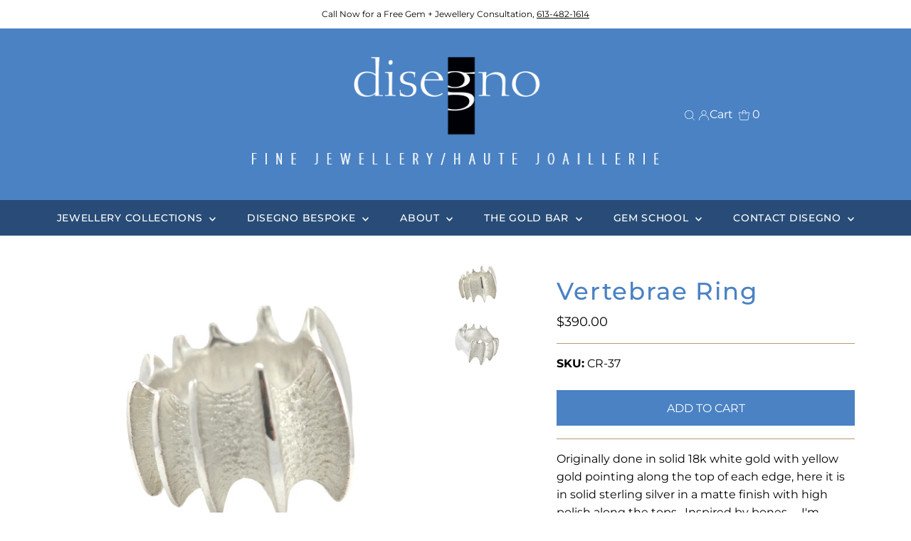

--- FILE ---
content_type: text/html; charset=utf-8
request_url: https://www.disegnojewellery.ca/collections/perpetual-emotion/products/vertebrae-ring-1
body_size: 28530
content:
<!DOCTYPE html>
<html lang="en" class="no-js" lang="en">
<head>
  <meta charset="utf-8" />
  <meta name="viewport" content="width=device-width,initial-scale=1">

  <!-- Establish early connection to external domains -->
  <link rel="preconnect" href="https://cdn.shopify.com" crossorigin>
  <link rel="preconnect" href="https://fonts.shopify.com" crossorigin>
  <link rel="preconnect" href="https://monorail-edge.shopifysvc.com">
  <link rel="preconnect" href="//ajax.googleapis.com" crossorigin /><!-- Preload onDomain stylesheets and script libraries -->
  <link rel="preload" href="//www.disegnojewellery.ca/cdn/shop/t/13/assets/stylesheet.css?v=28310452254111054521670265684" as="style">
  <link rel="preload" as="font" href="//www.disegnojewellery.ca/cdn/fonts/montserrat/montserrat_n4.81949fa0ac9fd2021e16436151e8eaa539321637.woff2" type="font/woff2" crossorigin>
  <link rel="preload" as="font" href="//www.disegnojewellery.ca/cdn/fonts/montserrat/montserrat_n5.07ef3781d9c78c8b93c98419da7ad4fbeebb6635.woff2" type="font/woff2" crossorigin>
  <link rel="preload" as="font" href="//www.disegnojewellery.ca/cdn/fonts/montserrat/montserrat_n5.07ef3781d9c78c8b93c98419da7ad4fbeebb6635.woff2" type="font/woff2" crossorigin>
  <link rel="preload" href="//www.disegnojewellery.ca/cdn/shop/t/13/assets/eventemitter3.min.js?v=27939738353326123541670265684" as="script">
  <link rel="preload" href="//www.disegnojewellery.ca/cdn/shop/t/13/assets/theme.js?v=41705284591769206461670265684" as="script">

  <!-- Preload custom CSS file -->
  <link rel="preload" href="//www.disegnojewellery.ca/cdn/shop/t/13/assets/custom.css?v=84725215345219495531674659193" as="style">

  <link rel="shortcut icon" href="//www.disegnojewellery.ca/cdn/shop/files/fav_32x32.png?v=1613678310" type="image/png" />
  <link rel="canonical" href="https://www.disegnojewellery.ca/products/vertebrae-ring-1" />

  <title>Perpetual Emotion | Bold, sterling silver jewelry, fine jewelry Canada &ndash; Disegno Fine Jewellery</title>
  <meta name="description" content="BOLD, STERLING SILVER JEWELRY. Handcrafted, handmade original jewelry designs by designer/gemologist. Handmade, hand polished sterling silver rings + earrings with natural gems: lapis lazuli, onyx, rose quartz, carnelian, jade. Solid, handmade sterling silver bangles. Made in Canada. Solid sterling silver bands + rings." />

  
 <script type="application/ld+json">
   {
     "@context": "https://schema.org",
     "@type": "Product",
     "id": "vertebrae-ring-1",
     "url": "https:\/\/www.disegnojewellery.ca\/products\/vertebrae-ring-1",
     "image": "\/\/www.disegnojewellery.ca\/cdn\/shop\/products\/CR_37sm_1_1024x.jpg?v=1620952810",
     "name": "Vertebrae Ring",
      "brand": {
        "@type": "Brand",
        "name": "Disegno"
      },
     "description": "Originally done in solid 18k white gold with yellow gold pointing along the top of each edge, here it is in solid sterling silver in a matte finish with high polish along the tops.  Inspired by bones -- I'm inspired by bones -- it replicates the bone motif on top and bottom, with smooth sides for a surprisingly comfortable fit.  Width at widest point about 18 mm.\nSee the gold versions in The Big. The Bold. The Beautiful.","sku": "CR-37","offers": [
        
        {
           "@type": "Offer",
           "price": "390.00",
           "priceCurrency": "CAD",
           "availability": "http://schema.org/InStock",
           "priceValidUntil": "2030-01-01",
           "url": "\/products\/vertebrae-ring-1"
         }
       
     ]}
 </script>


  
<meta property="og:image" content="http://www.disegnojewellery.ca/cdn/shop/products/CR_37sm_1.jpg?v=1620952810">
  <meta property="og:image:secure_url" content="https://www.disegnojewellery.ca/cdn/shop/products/CR_37sm_1.jpg?v=1620952810">
  <meta property="og:image:width" content="800">
  <meta property="og:image:height" content="625">
<meta property="og:site_name" content="Disegno Fine Jewellery">



<meta name="twitter:card" content="summary">


<meta name="twitter:site" content="@">


<meta name="twitter:title" content="Vertebrae Ring">
<meta name="twitter:description" content="Originally done in solid 18k white gold with yellow gold pointing along the top of each edge, here it is in solid sterling silver in a matte finish with high polish along the tops.  Inspired by bones ">
<meta name="twitter:image" content="https://www.disegnojewellery.ca/cdn/shop/products/CR_37sm_1_large.jpg?v=1620952810">
<meta name="twitter:image:width" content="480">
<meta name="twitter:image:height" content="480">


  <style data-shopify>
:root {
    --main-family: Montserrat;
    --main-weight: 400;
    --main-style: normal;
    --main-spacing: 0em;
    --nav-family: Montserrat;
    --nav-weight: 500;
    --nav-style: normal;
    --nav-spacing: 0.050em;
    --heading-family: Montserrat;
    --heading-weight: 500;
    --heading-style: normal;
    --heading-spacing: 0.050em;
    --font-size: 16px;
    --nav-size: 14px;
    --h1-size: 34px;
    --h2-size: 32px;
    --h3-size: 25px;
    --header-wrapper-background: #4a82c3;
    --background: #ffffff;
    --header-link-color: #ffffff;
    --announcement-background: #ffffff;
    --announcement-text: #000000;
    --header-icons: #000000;
    --header-icons-hover: #284c77;
    --mobile-header-icons: ;
    --text-color: #000000;
    --link-color: #000000;
    --sale-color: #cc0000;
    --dotted-color: #b89975;
    --button-color: #4a82c3;
    --button-hover: #222222;
    --button-text: #ffffff;
    --secondary-button-color: #ddd;
    --secondary-button-hover: #dddddd;
    --secondary-button-text: #4a82c3;
    --direction-color: #000;
    --direction-background: #fff;
    --direction-hover: #e7e7e7;
    --footer-background: #4a82c3;
    --footer-text: #ffffff;
    --footer-icons-color: #ffffff;
    --footer-input: #ffffff;
    --footer-input-text: #000000;
    --footer-button: #000000;
    --footer-button-text: #ffffff;
    --nav-color: #ffffff;
    --nav-hover-color: #000000;
    --nav-background-color: #284c77;
    --nav-hover-link-color: #ffffff;
    --nav-border-color: #284c77;
    --dropdown-background-color: #ffffff;
    --dropdown-link-color: #000000;
    --dropdown-link-hover-color: #284c77;
    --dropdown-min-width: 220px;
    --free-shipping-bg: #ac5f1f;
    --free-shipping-text: #fff;
    --error-color: #c60808;
    --error-color-light: #fdd0d0;
    --swatch-height: 40px;
    --swatch-width: 44px;
    --tool-tip-width: -20;
    --icon-border-color: #e6e6e6;
    --select-arrow-bg: url(//www.disegnojewellery.ca/cdn/shop/t/13/assets/select-arrow.png?v=112595941721225094991670265684);
    --keyboard-focus-color: #dbc490;
    --keyboard-focus-border-style: dashed;
    --keyboard-focus-border-weight: 1;
    --price-unit-price: #999999;
    --color-filter-size: 20px;
    --color-body-text: var(--text-color);
    --color-body: var(--background);
    --color-bg: var(--background);
    --section-margins: 25px;

    --star-active: rgb(0, 0, 0);
    --star-inactive: rgb(204, 204, 204);

    
      --button-corners: 0;
    

    --section-background: #ffffff;
    --desktop-section-height: ;
    --mobile-section-height: ;

  }
  @media (max-width: 740px) {
    :root {
      --font-size: calc(16px - (16px * 0.15));
      --nav-size: calc(14px - (14px * 0.15));
      --h1-size: calc(34px - (34px * 0.15));
      --h2-size: calc(32px - (32px * 0.15));
      --h3-size: calc(25px - (25px * 0.15));
    }
  }
</style>


  <link rel="stylesheet" href="//www.disegnojewellery.ca/cdn/shop/t/13/assets/stylesheet.css?v=28310452254111054521670265684" type="text/css">
  <!-- Custom CSS file -->
  <link rel="stylesheet" href="//www.disegnojewellery.ca/cdn/shop/t/13/assets/custom.css?v=84725215345219495531674659193" type="text/css">

  <style>
  @font-face {
  font-family: Montserrat;
  font-weight: 400;
  font-style: normal;
  font-display: swap;
  src: url("//www.disegnojewellery.ca/cdn/fonts/montserrat/montserrat_n4.81949fa0ac9fd2021e16436151e8eaa539321637.woff2") format("woff2"),
       url("//www.disegnojewellery.ca/cdn/fonts/montserrat/montserrat_n4.a6c632ca7b62da89c3594789ba828388aac693fe.woff") format("woff");
}

  @font-face {
  font-family: Montserrat;
  font-weight: 500;
  font-style: normal;
  font-display: swap;
  src: url("//www.disegnojewellery.ca/cdn/fonts/montserrat/montserrat_n5.07ef3781d9c78c8b93c98419da7ad4fbeebb6635.woff2") format("woff2"),
       url("//www.disegnojewellery.ca/cdn/fonts/montserrat/montserrat_n5.adf9b4bd8b0e4f55a0b203cdd84512667e0d5e4d.woff") format("woff");
}

  @font-face {
  font-family: Montserrat;
  font-weight: 500;
  font-style: normal;
  font-display: swap;
  src: url("//www.disegnojewellery.ca/cdn/fonts/montserrat/montserrat_n5.07ef3781d9c78c8b93c98419da7ad4fbeebb6635.woff2") format("woff2"),
       url("//www.disegnojewellery.ca/cdn/fonts/montserrat/montserrat_n5.adf9b4bd8b0e4f55a0b203cdd84512667e0d5e4d.woff") format("woff");
}

  @font-face {
  font-family: Montserrat;
  font-weight: 700;
  font-style: normal;
  font-display: swap;
  src: url("//www.disegnojewellery.ca/cdn/fonts/montserrat/montserrat_n7.3c434e22befd5c18a6b4afadb1e3d77c128c7939.woff2") format("woff2"),
       url("//www.disegnojewellery.ca/cdn/fonts/montserrat/montserrat_n7.5d9fa6e2cae713c8fb539a9876489d86207fe957.woff") format("woff");
}

  @font-face {
  font-family: Montserrat;
  font-weight: 400;
  font-style: italic;
  font-display: swap;
  src: url("//www.disegnojewellery.ca/cdn/fonts/montserrat/montserrat_i4.5a4ea298b4789e064f62a29aafc18d41f09ae59b.woff2") format("woff2"),
       url("//www.disegnojewellery.ca/cdn/fonts/montserrat/montserrat_i4.072b5869c5e0ed5b9d2021e4c2af132e16681ad2.woff") format("woff");
}

  @font-face {
  font-family: Montserrat;
  font-weight: 700;
  font-style: italic;
  font-display: swap;
  src: url("//www.disegnojewellery.ca/cdn/fonts/montserrat/montserrat_i7.a0d4a463df4f146567d871890ffb3c80408e7732.woff2") format("woff2"),
       url("//www.disegnojewellery.ca/cdn/fonts/montserrat/montserrat_i7.f6ec9f2a0681acc6f8152c40921d2a4d2e1a2c78.woff") format("woff");
}

  </style>

  <script>window.performance && window.performance.mark && window.performance.mark('shopify.content_for_header.start');</script><meta id="shopify-digital-wallet" name="shopify-digital-wallet" content="/1988018/digital_wallets/dialog">
<meta name="shopify-checkout-api-token" content="4f02f740598d654dbd6740887718ac11">
<link rel="alternate" type="application/json+oembed" href="https://www.disegnojewellery.ca/products/vertebrae-ring-1.oembed">
<script async="async" src="/checkouts/internal/preloads.js?locale=en-CA"></script>
<link rel="preconnect" href="https://shop.app" crossorigin="anonymous">
<script async="async" src="https://shop.app/checkouts/internal/preloads.js?locale=en-CA&shop_id=1988018" crossorigin="anonymous"></script>
<script id="shopify-features" type="application/json">{"accessToken":"4f02f740598d654dbd6740887718ac11","betas":["rich-media-storefront-analytics"],"domain":"www.disegnojewellery.ca","predictiveSearch":true,"shopId":1988018,"locale":"en"}</script>
<script>var Shopify = Shopify || {};
Shopify.shop = "disegno-fine-jewellery.myshopify.com";
Shopify.locale = "en";
Shopify.currency = {"active":"CAD","rate":"1.0"};
Shopify.country = "CA";
Shopify.theme = {"name":"Testament - Disegno (2023 - Shopify 2.0)","id":121981698110,"schema_name":"Testament","schema_version":"9.0.0","theme_store_id":623,"role":"main"};
Shopify.theme.handle = "null";
Shopify.theme.style = {"id":null,"handle":null};
Shopify.cdnHost = "www.disegnojewellery.ca/cdn";
Shopify.routes = Shopify.routes || {};
Shopify.routes.root = "/";</script>
<script type="module">!function(o){(o.Shopify=o.Shopify||{}).modules=!0}(window);</script>
<script>!function(o){function n(){var o=[];function n(){o.push(Array.prototype.slice.apply(arguments))}return n.q=o,n}var t=o.Shopify=o.Shopify||{};t.loadFeatures=n(),t.autoloadFeatures=n()}(window);</script>
<script>
  window.ShopifyPay = window.ShopifyPay || {};
  window.ShopifyPay.apiHost = "shop.app\/pay";
  window.ShopifyPay.redirectState = null;
</script>
<script id="shop-js-analytics" type="application/json">{"pageType":"product"}</script>
<script defer="defer" async type="module" src="//www.disegnojewellery.ca/cdn/shopifycloud/shop-js/modules/v2/client.init-shop-cart-sync_BT-GjEfc.en.esm.js"></script>
<script defer="defer" async type="module" src="//www.disegnojewellery.ca/cdn/shopifycloud/shop-js/modules/v2/chunk.common_D58fp_Oc.esm.js"></script>
<script defer="defer" async type="module" src="//www.disegnojewellery.ca/cdn/shopifycloud/shop-js/modules/v2/chunk.modal_xMitdFEc.esm.js"></script>
<script type="module">
  await import("//www.disegnojewellery.ca/cdn/shopifycloud/shop-js/modules/v2/client.init-shop-cart-sync_BT-GjEfc.en.esm.js");
await import("//www.disegnojewellery.ca/cdn/shopifycloud/shop-js/modules/v2/chunk.common_D58fp_Oc.esm.js");
await import("//www.disegnojewellery.ca/cdn/shopifycloud/shop-js/modules/v2/chunk.modal_xMitdFEc.esm.js");

  window.Shopify.SignInWithShop?.initShopCartSync?.({"fedCMEnabled":true,"windoidEnabled":true});

</script>
<script defer="defer" async type="module" src="//www.disegnojewellery.ca/cdn/shopifycloud/shop-js/modules/v2/client.payment-terms_Ci9AEqFq.en.esm.js"></script>
<script defer="defer" async type="module" src="//www.disegnojewellery.ca/cdn/shopifycloud/shop-js/modules/v2/chunk.common_D58fp_Oc.esm.js"></script>
<script defer="defer" async type="module" src="//www.disegnojewellery.ca/cdn/shopifycloud/shop-js/modules/v2/chunk.modal_xMitdFEc.esm.js"></script>
<script type="module">
  await import("//www.disegnojewellery.ca/cdn/shopifycloud/shop-js/modules/v2/client.payment-terms_Ci9AEqFq.en.esm.js");
await import("//www.disegnojewellery.ca/cdn/shopifycloud/shop-js/modules/v2/chunk.common_D58fp_Oc.esm.js");
await import("//www.disegnojewellery.ca/cdn/shopifycloud/shop-js/modules/v2/chunk.modal_xMitdFEc.esm.js");

  
</script>
<script>
  window.Shopify = window.Shopify || {};
  if (!window.Shopify.featureAssets) window.Shopify.featureAssets = {};
  window.Shopify.featureAssets['shop-js'] = {"shop-cart-sync":["modules/v2/client.shop-cart-sync_DZOKe7Ll.en.esm.js","modules/v2/chunk.common_D58fp_Oc.esm.js","modules/v2/chunk.modal_xMitdFEc.esm.js"],"init-fed-cm":["modules/v2/client.init-fed-cm_B6oLuCjv.en.esm.js","modules/v2/chunk.common_D58fp_Oc.esm.js","modules/v2/chunk.modal_xMitdFEc.esm.js"],"shop-cash-offers":["modules/v2/client.shop-cash-offers_D2sdYoxE.en.esm.js","modules/v2/chunk.common_D58fp_Oc.esm.js","modules/v2/chunk.modal_xMitdFEc.esm.js"],"shop-login-button":["modules/v2/client.shop-login-button_QeVjl5Y3.en.esm.js","modules/v2/chunk.common_D58fp_Oc.esm.js","modules/v2/chunk.modal_xMitdFEc.esm.js"],"pay-button":["modules/v2/client.pay-button_DXTOsIq6.en.esm.js","modules/v2/chunk.common_D58fp_Oc.esm.js","modules/v2/chunk.modal_xMitdFEc.esm.js"],"shop-button":["modules/v2/client.shop-button_DQZHx9pm.en.esm.js","modules/v2/chunk.common_D58fp_Oc.esm.js","modules/v2/chunk.modal_xMitdFEc.esm.js"],"avatar":["modules/v2/client.avatar_BTnouDA3.en.esm.js"],"init-windoid":["modules/v2/client.init-windoid_CR1B-cfM.en.esm.js","modules/v2/chunk.common_D58fp_Oc.esm.js","modules/v2/chunk.modal_xMitdFEc.esm.js"],"init-shop-for-new-customer-accounts":["modules/v2/client.init-shop-for-new-customer-accounts_C_vY_xzh.en.esm.js","modules/v2/client.shop-login-button_QeVjl5Y3.en.esm.js","modules/v2/chunk.common_D58fp_Oc.esm.js","modules/v2/chunk.modal_xMitdFEc.esm.js"],"init-shop-email-lookup-coordinator":["modules/v2/client.init-shop-email-lookup-coordinator_BI7n9ZSv.en.esm.js","modules/v2/chunk.common_D58fp_Oc.esm.js","modules/v2/chunk.modal_xMitdFEc.esm.js"],"init-shop-cart-sync":["modules/v2/client.init-shop-cart-sync_BT-GjEfc.en.esm.js","modules/v2/chunk.common_D58fp_Oc.esm.js","modules/v2/chunk.modal_xMitdFEc.esm.js"],"shop-toast-manager":["modules/v2/client.shop-toast-manager_DiYdP3xc.en.esm.js","modules/v2/chunk.common_D58fp_Oc.esm.js","modules/v2/chunk.modal_xMitdFEc.esm.js"],"init-customer-accounts":["modules/v2/client.init-customer-accounts_D9ZNqS-Q.en.esm.js","modules/v2/client.shop-login-button_QeVjl5Y3.en.esm.js","modules/v2/chunk.common_D58fp_Oc.esm.js","modules/v2/chunk.modal_xMitdFEc.esm.js"],"init-customer-accounts-sign-up":["modules/v2/client.init-customer-accounts-sign-up_iGw4briv.en.esm.js","modules/v2/client.shop-login-button_QeVjl5Y3.en.esm.js","modules/v2/chunk.common_D58fp_Oc.esm.js","modules/v2/chunk.modal_xMitdFEc.esm.js"],"shop-follow-button":["modules/v2/client.shop-follow-button_CqMgW2wH.en.esm.js","modules/v2/chunk.common_D58fp_Oc.esm.js","modules/v2/chunk.modal_xMitdFEc.esm.js"],"checkout-modal":["modules/v2/client.checkout-modal_xHeaAweL.en.esm.js","modules/v2/chunk.common_D58fp_Oc.esm.js","modules/v2/chunk.modal_xMitdFEc.esm.js"],"shop-login":["modules/v2/client.shop-login_D91U-Q7h.en.esm.js","modules/v2/chunk.common_D58fp_Oc.esm.js","modules/v2/chunk.modal_xMitdFEc.esm.js"],"lead-capture":["modules/v2/client.lead-capture_BJmE1dJe.en.esm.js","modules/v2/chunk.common_D58fp_Oc.esm.js","modules/v2/chunk.modal_xMitdFEc.esm.js"],"payment-terms":["modules/v2/client.payment-terms_Ci9AEqFq.en.esm.js","modules/v2/chunk.common_D58fp_Oc.esm.js","modules/v2/chunk.modal_xMitdFEc.esm.js"]};
</script>
<script>(function() {
  var isLoaded = false;
  function asyncLoad() {
    if (isLoaded) return;
    isLoaded = true;
    var urls = ["https:\/\/chimpstatic.com\/mcjs-connected\/js\/users\/e86e7e1b1733612cb093857e3\/376691837fd036ec21b256159.js?shop=disegno-fine-jewellery.myshopify.com"];
    for (var i = 0; i < urls.length; i++) {
      var s = document.createElement('script');
      s.type = 'text/javascript';
      s.async = true;
      s.src = urls[i];
      var x = document.getElementsByTagName('script')[0];
      x.parentNode.insertBefore(s, x);
    }
  };
  if(window.attachEvent) {
    window.attachEvent('onload', asyncLoad);
  } else {
    window.addEventListener('load', asyncLoad, false);
  }
})();</script>
<script id="__st">var __st={"a":1988018,"offset":-18000,"reqid":"ffa64018-062c-4574-8c31-6572c11954ba-1769335002","pageurl":"www.disegnojewellery.ca\/collections\/perpetual-emotion\/products\/vertebrae-ring-1","u":"d26658263802","p":"product","rtyp":"product","rid":127409544};</script>
<script>window.ShopifyPaypalV4VisibilityTracking = true;</script>
<script id="captcha-bootstrap">!function(){'use strict';const t='contact',e='account',n='new_comment',o=[[t,t],['blogs',n],['comments',n],[t,'customer']],c=[[e,'customer_login'],[e,'guest_login'],[e,'recover_customer_password'],[e,'create_customer']],r=t=>t.map((([t,e])=>`form[action*='/${t}']:not([data-nocaptcha='true']) input[name='form_type'][value='${e}']`)).join(','),a=t=>()=>t?[...document.querySelectorAll(t)].map((t=>t.form)):[];function s(){const t=[...o],e=r(t);return a(e)}const i='password',u='form_key',d=['recaptcha-v3-token','g-recaptcha-response','h-captcha-response',i],f=()=>{try{return window.sessionStorage}catch{return}},m='__shopify_v',_=t=>t.elements[u];function p(t,e,n=!1){try{const o=window.sessionStorage,c=JSON.parse(o.getItem(e)),{data:r}=function(t){const{data:e,action:n}=t;return t[m]||n?{data:e,action:n}:{data:t,action:n}}(c);for(const[e,n]of Object.entries(r))t.elements[e]&&(t.elements[e].value=n);n&&o.removeItem(e)}catch(o){console.error('form repopulation failed',{error:o})}}const l='form_type',E='cptcha';function T(t){t.dataset[E]=!0}const w=window,h=w.document,L='Shopify',v='ce_forms',y='captcha';let A=!1;((t,e)=>{const n=(g='f06e6c50-85a8-45c8-87d0-21a2b65856fe',I='https://cdn.shopify.com/shopifycloud/storefront-forms-hcaptcha/ce_storefront_forms_captcha_hcaptcha.v1.5.2.iife.js',D={infoText:'Protected by hCaptcha',privacyText:'Privacy',termsText:'Terms'},(t,e,n)=>{const o=w[L][v],c=o.bindForm;if(c)return c(t,g,e,D).then(n);var r;o.q.push([[t,g,e,D],n]),r=I,A||(h.body.append(Object.assign(h.createElement('script'),{id:'captcha-provider',async:!0,src:r})),A=!0)});var g,I,D;w[L]=w[L]||{},w[L][v]=w[L][v]||{},w[L][v].q=[],w[L][y]=w[L][y]||{},w[L][y].protect=function(t,e){n(t,void 0,e),T(t)},Object.freeze(w[L][y]),function(t,e,n,w,h,L){const[v,y,A,g]=function(t,e,n){const i=e?o:[],u=t?c:[],d=[...i,...u],f=r(d),m=r(i),_=r(d.filter((([t,e])=>n.includes(e))));return[a(f),a(m),a(_),s()]}(w,h,L),I=t=>{const e=t.target;return e instanceof HTMLFormElement?e:e&&e.form},D=t=>v().includes(t);t.addEventListener('submit',(t=>{const e=I(t);if(!e)return;const n=D(e)&&!e.dataset.hcaptchaBound&&!e.dataset.recaptchaBound,o=_(e),c=g().includes(e)&&(!o||!o.value);(n||c)&&t.preventDefault(),c&&!n&&(function(t){try{if(!f())return;!function(t){const e=f();if(!e)return;const n=_(t);if(!n)return;const o=n.value;o&&e.removeItem(o)}(t);const e=Array.from(Array(32),(()=>Math.random().toString(36)[2])).join('');!function(t,e){_(t)||t.append(Object.assign(document.createElement('input'),{type:'hidden',name:u})),t.elements[u].value=e}(t,e),function(t,e){const n=f();if(!n)return;const o=[...t.querySelectorAll(`input[type='${i}']`)].map((({name:t})=>t)),c=[...d,...o],r={};for(const[a,s]of new FormData(t).entries())c.includes(a)||(r[a]=s);n.setItem(e,JSON.stringify({[m]:1,action:t.action,data:r}))}(t,e)}catch(e){console.error('failed to persist form',e)}}(e),e.submit())}));const S=(t,e)=>{t&&!t.dataset[E]&&(n(t,e.some((e=>e===t))),T(t))};for(const o of['focusin','change'])t.addEventListener(o,(t=>{const e=I(t);D(e)&&S(e,y())}));const B=e.get('form_key'),M=e.get(l),P=B&&M;t.addEventListener('DOMContentLoaded',(()=>{const t=y();if(P)for(const e of t)e.elements[l].value===M&&p(e,B);[...new Set([...A(),...v().filter((t=>'true'===t.dataset.shopifyCaptcha))])].forEach((e=>S(e,t)))}))}(h,new URLSearchParams(w.location.search),n,t,e,['guest_login'])})(!0,!0)}();</script>
<script integrity="sha256-4kQ18oKyAcykRKYeNunJcIwy7WH5gtpwJnB7kiuLZ1E=" data-source-attribution="shopify.loadfeatures" defer="defer" src="//www.disegnojewellery.ca/cdn/shopifycloud/storefront/assets/storefront/load_feature-a0a9edcb.js" crossorigin="anonymous"></script>
<script crossorigin="anonymous" defer="defer" src="//www.disegnojewellery.ca/cdn/shopifycloud/storefront/assets/shopify_pay/storefront-65b4c6d7.js?v=20250812"></script>
<script data-source-attribution="shopify.dynamic_checkout.dynamic.init">var Shopify=Shopify||{};Shopify.PaymentButton=Shopify.PaymentButton||{isStorefrontPortableWallets:!0,init:function(){window.Shopify.PaymentButton.init=function(){};var t=document.createElement("script");t.src="https://www.disegnojewellery.ca/cdn/shopifycloud/portable-wallets/latest/portable-wallets.en.js",t.type="module",document.head.appendChild(t)}};
</script>
<script data-source-attribution="shopify.dynamic_checkout.buyer_consent">
  function portableWalletsHideBuyerConsent(e){var t=document.getElementById("shopify-buyer-consent"),n=document.getElementById("shopify-subscription-policy-button");t&&n&&(t.classList.add("hidden"),t.setAttribute("aria-hidden","true"),n.removeEventListener("click",e))}function portableWalletsShowBuyerConsent(e){var t=document.getElementById("shopify-buyer-consent"),n=document.getElementById("shopify-subscription-policy-button");t&&n&&(t.classList.remove("hidden"),t.removeAttribute("aria-hidden"),n.addEventListener("click",e))}window.Shopify?.PaymentButton&&(window.Shopify.PaymentButton.hideBuyerConsent=portableWalletsHideBuyerConsent,window.Shopify.PaymentButton.showBuyerConsent=portableWalletsShowBuyerConsent);
</script>
<script data-source-attribution="shopify.dynamic_checkout.cart.bootstrap">document.addEventListener("DOMContentLoaded",(function(){function t(){return document.querySelector("shopify-accelerated-checkout-cart, shopify-accelerated-checkout")}if(t())Shopify.PaymentButton.init();else{new MutationObserver((function(e,n){t()&&(Shopify.PaymentButton.init(),n.disconnect())})).observe(document.body,{childList:!0,subtree:!0})}}));
</script>
<link id="shopify-accelerated-checkout-styles" rel="stylesheet" media="screen" href="https://www.disegnojewellery.ca/cdn/shopifycloud/portable-wallets/latest/accelerated-checkout-backwards-compat.css" crossorigin="anonymous">
<style id="shopify-accelerated-checkout-cart">
        #shopify-buyer-consent {
  margin-top: 1em;
  display: inline-block;
  width: 100%;
}

#shopify-buyer-consent.hidden {
  display: none;
}

#shopify-subscription-policy-button {
  background: none;
  border: none;
  padding: 0;
  text-decoration: underline;
  font-size: inherit;
  cursor: pointer;
}

#shopify-subscription-policy-button::before {
  box-shadow: none;
}

      </style>

<script>window.performance && window.performance.mark && window.performance.mark('shopify.content_for_header.end');</script>
  
  <script src="https://use.fontawesome.com/9307f9653a.js"></script>

<link href="https://monorail-edge.shopifysvc.com" rel="dns-prefetch">
<script>(function(){if ("sendBeacon" in navigator && "performance" in window) {try {var session_token_from_headers = performance.getEntriesByType('navigation')[0].serverTiming.find(x => x.name == '_s').description;} catch {var session_token_from_headers = undefined;}var session_cookie_matches = document.cookie.match(/_shopify_s=([^;]*)/);var session_token_from_cookie = session_cookie_matches && session_cookie_matches.length === 2 ? session_cookie_matches[1] : "";var session_token = session_token_from_headers || session_token_from_cookie || "";function handle_abandonment_event(e) {var entries = performance.getEntries().filter(function(entry) {return /monorail-edge.shopifysvc.com/.test(entry.name);});if (!window.abandonment_tracked && entries.length === 0) {window.abandonment_tracked = true;var currentMs = Date.now();var navigation_start = performance.timing.navigationStart;var payload = {shop_id: 1988018,url: window.location.href,navigation_start,duration: currentMs - navigation_start,session_token,page_type: "product"};window.navigator.sendBeacon("https://monorail-edge.shopifysvc.com/v1/produce", JSON.stringify({schema_id: "online_store_buyer_site_abandonment/1.1",payload: payload,metadata: {event_created_at_ms: currentMs,event_sent_at_ms: currentMs}}));}}window.addEventListener('pagehide', handle_abandonment_event);}}());</script>
<script id="web-pixels-manager-setup">(function e(e,d,r,n,o){if(void 0===o&&(o={}),!Boolean(null===(a=null===(i=window.Shopify)||void 0===i?void 0:i.analytics)||void 0===a?void 0:a.replayQueue)){var i,a;window.Shopify=window.Shopify||{};var t=window.Shopify;t.analytics=t.analytics||{};var s=t.analytics;s.replayQueue=[],s.publish=function(e,d,r){return s.replayQueue.push([e,d,r]),!0};try{self.performance.mark("wpm:start")}catch(e){}var l=function(){var e={modern:/Edge?\/(1{2}[4-9]|1[2-9]\d|[2-9]\d{2}|\d{4,})\.\d+(\.\d+|)|Firefox\/(1{2}[4-9]|1[2-9]\d|[2-9]\d{2}|\d{4,})\.\d+(\.\d+|)|Chrom(ium|e)\/(9{2}|\d{3,})\.\d+(\.\d+|)|(Maci|X1{2}).+ Version\/(15\.\d+|(1[6-9]|[2-9]\d|\d{3,})\.\d+)([,.]\d+|)( \(\w+\)|)( Mobile\/\w+|) Safari\/|Chrome.+OPR\/(9{2}|\d{3,})\.\d+\.\d+|(CPU[ +]OS|iPhone[ +]OS|CPU[ +]iPhone|CPU IPhone OS|CPU iPad OS)[ +]+(15[._]\d+|(1[6-9]|[2-9]\d|\d{3,})[._]\d+)([._]\d+|)|Android:?[ /-](13[3-9]|1[4-9]\d|[2-9]\d{2}|\d{4,})(\.\d+|)(\.\d+|)|Android.+Firefox\/(13[5-9]|1[4-9]\d|[2-9]\d{2}|\d{4,})\.\d+(\.\d+|)|Android.+Chrom(ium|e)\/(13[3-9]|1[4-9]\d|[2-9]\d{2}|\d{4,})\.\d+(\.\d+|)|SamsungBrowser\/([2-9]\d|\d{3,})\.\d+/,legacy:/Edge?\/(1[6-9]|[2-9]\d|\d{3,})\.\d+(\.\d+|)|Firefox\/(5[4-9]|[6-9]\d|\d{3,})\.\d+(\.\d+|)|Chrom(ium|e)\/(5[1-9]|[6-9]\d|\d{3,})\.\d+(\.\d+|)([\d.]+$|.*Safari\/(?![\d.]+ Edge\/[\d.]+$))|(Maci|X1{2}).+ Version\/(10\.\d+|(1[1-9]|[2-9]\d|\d{3,})\.\d+)([,.]\d+|)( \(\w+\)|)( Mobile\/\w+|) Safari\/|Chrome.+OPR\/(3[89]|[4-9]\d|\d{3,})\.\d+\.\d+|(CPU[ +]OS|iPhone[ +]OS|CPU[ +]iPhone|CPU IPhone OS|CPU iPad OS)[ +]+(10[._]\d+|(1[1-9]|[2-9]\d|\d{3,})[._]\d+)([._]\d+|)|Android:?[ /-](13[3-9]|1[4-9]\d|[2-9]\d{2}|\d{4,})(\.\d+|)(\.\d+|)|Mobile Safari.+OPR\/([89]\d|\d{3,})\.\d+\.\d+|Android.+Firefox\/(13[5-9]|1[4-9]\d|[2-9]\d{2}|\d{4,})\.\d+(\.\d+|)|Android.+Chrom(ium|e)\/(13[3-9]|1[4-9]\d|[2-9]\d{2}|\d{4,})\.\d+(\.\d+|)|Android.+(UC? ?Browser|UCWEB|U3)[ /]?(15\.([5-9]|\d{2,})|(1[6-9]|[2-9]\d|\d{3,})\.\d+)\.\d+|SamsungBrowser\/(5\.\d+|([6-9]|\d{2,})\.\d+)|Android.+MQ{2}Browser\/(14(\.(9|\d{2,})|)|(1[5-9]|[2-9]\d|\d{3,})(\.\d+|))(\.\d+|)|K[Aa][Ii]OS\/(3\.\d+|([4-9]|\d{2,})\.\d+)(\.\d+|)/},d=e.modern,r=e.legacy,n=navigator.userAgent;return n.match(d)?"modern":n.match(r)?"legacy":"unknown"}(),u="modern"===l?"modern":"legacy",c=(null!=n?n:{modern:"",legacy:""})[u],f=function(e){return[e.baseUrl,"/wpm","/b",e.hashVersion,"modern"===e.buildTarget?"m":"l",".js"].join("")}({baseUrl:d,hashVersion:r,buildTarget:u}),m=function(e){var d=e.version,r=e.bundleTarget,n=e.surface,o=e.pageUrl,i=e.monorailEndpoint;return{emit:function(e){var a=e.status,t=e.errorMsg,s=(new Date).getTime(),l=JSON.stringify({metadata:{event_sent_at_ms:s},events:[{schema_id:"web_pixels_manager_load/3.1",payload:{version:d,bundle_target:r,page_url:o,status:a,surface:n,error_msg:t},metadata:{event_created_at_ms:s}}]});if(!i)return console&&console.warn&&console.warn("[Web Pixels Manager] No Monorail endpoint provided, skipping logging."),!1;try{return self.navigator.sendBeacon.bind(self.navigator)(i,l)}catch(e){}var u=new XMLHttpRequest;try{return u.open("POST",i,!0),u.setRequestHeader("Content-Type","text/plain"),u.send(l),!0}catch(e){return console&&console.warn&&console.warn("[Web Pixels Manager] Got an unhandled error while logging to Monorail."),!1}}}}({version:r,bundleTarget:l,surface:e.surface,pageUrl:self.location.href,monorailEndpoint:e.monorailEndpoint});try{o.browserTarget=l,function(e){var d=e.src,r=e.async,n=void 0===r||r,o=e.onload,i=e.onerror,a=e.sri,t=e.scriptDataAttributes,s=void 0===t?{}:t,l=document.createElement("script"),u=document.querySelector("head"),c=document.querySelector("body");if(l.async=n,l.src=d,a&&(l.integrity=a,l.crossOrigin="anonymous"),s)for(var f in s)if(Object.prototype.hasOwnProperty.call(s,f))try{l.dataset[f]=s[f]}catch(e){}if(o&&l.addEventListener("load",o),i&&l.addEventListener("error",i),u)u.appendChild(l);else{if(!c)throw new Error("Did not find a head or body element to append the script");c.appendChild(l)}}({src:f,async:!0,onload:function(){if(!function(){var e,d;return Boolean(null===(d=null===(e=window.Shopify)||void 0===e?void 0:e.analytics)||void 0===d?void 0:d.initialized)}()){var d=window.webPixelsManager.init(e)||void 0;if(d){var r=window.Shopify.analytics;r.replayQueue.forEach((function(e){var r=e[0],n=e[1],o=e[2];d.publishCustomEvent(r,n,o)})),r.replayQueue=[],r.publish=d.publishCustomEvent,r.visitor=d.visitor,r.initialized=!0}}},onerror:function(){return m.emit({status:"failed",errorMsg:"".concat(f," has failed to load")})},sri:function(e){var d=/^sha384-[A-Za-z0-9+/=]+$/;return"string"==typeof e&&d.test(e)}(c)?c:"",scriptDataAttributes:o}),m.emit({status:"loading"})}catch(e){m.emit({status:"failed",errorMsg:(null==e?void 0:e.message)||"Unknown error"})}}})({shopId: 1988018,storefrontBaseUrl: "https://www.disegnojewellery.ca",extensionsBaseUrl: "https://extensions.shopifycdn.com/cdn/shopifycloud/web-pixels-manager",monorailEndpoint: "https://monorail-edge.shopifysvc.com/unstable/produce_batch",surface: "storefront-renderer",enabledBetaFlags: ["2dca8a86"],webPixelsConfigList: [{"id":"282492990","configuration":"{\"config\":\"{\\\"pixel_id\\\":\\\"G-H1VYX6ZHDY\\\",\\\"gtag_events\\\":[{\\\"type\\\":\\\"purchase\\\",\\\"action_label\\\":\\\"G-H1VYX6ZHDY\\\"},{\\\"type\\\":\\\"page_view\\\",\\\"action_label\\\":\\\"G-H1VYX6ZHDY\\\"},{\\\"type\\\":\\\"view_item\\\",\\\"action_label\\\":\\\"G-H1VYX6ZHDY\\\"},{\\\"type\\\":\\\"search\\\",\\\"action_label\\\":\\\"G-H1VYX6ZHDY\\\"},{\\\"type\\\":\\\"add_to_cart\\\",\\\"action_label\\\":\\\"G-H1VYX6ZHDY\\\"},{\\\"type\\\":\\\"begin_checkout\\\",\\\"action_label\\\":\\\"G-H1VYX6ZHDY\\\"},{\\\"type\\\":\\\"add_payment_info\\\",\\\"action_label\\\":\\\"G-H1VYX6ZHDY\\\"}],\\\"enable_monitoring_mode\\\":false}\"}","eventPayloadVersion":"v1","runtimeContext":"OPEN","scriptVersion":"b2a88bafab3e21179ed38636efcd8a93","type":"APP","apiClientId":1780363,"privacyPurposes":[],"dataSharingAdjustments":{"protectedCustomerApprovalScopes":["read_customer_address","read_customer_email","read_customer_name","read_customer_personal_data","read_customer_phone"]}},{"id":"shopify-app-pixel","configuration":"{}","eventPayloadVersion":"v1","runtimeContext":"STRICT","scriptVersion":"0450","apiClientId":"shopify-pixel","type":"APP","privacyPurposes":["ANALYTICS","MARKETING"]},{"id":"shopify-custom-pixel","eventPayloadVersion":"v1","runtimeContext":"LAX","scriptVersion":"0450","apiClientId":"shopify-pixel","type":"CUSTOM","privacyPurposes":["ANALYTICS","MARKETING"]}],isMerchantRequest: false,initData: {"shop":{"name":"Disegno Fine Jewellery","paymentSettings":{"currencyCode":"CAD"},"myshopifyDomain":"disegno-fine-jewellery.myshopify.com","countryCode":"CA","storefrontUrl":"https:\/\/www.disegnojewellery.ca"},"customer":null,"cart":null,"checkout":null,"productVariants":[{"price":{"amount":390.0,"currencyCode":"CAD"},"product":{"title":"Vertebrae Ring","vendor":"Disegno","id":"127409544","untranslatedTitle":"Vertebrae Ring","url":"\/products\/vertebrae-ring-1","type":"Jewellery"},"id":"32566351102014","image":{"src":"\/\/www.disegnojewellery.ca\/cdn\/shop\/products\/CR_37sm_1.jpg?v=1620952810"},"sku":"CR-37","title":"Default Title","untranslatedTitle":"Default Title"}],"purchasingCompany":null},},"https://www.disegnojewellery.ca/cdn","fcfee988w5aeb613cpc8e4bc33m6693e112",{"modern":"","legacy":""},{"shopId":"1988018","storefrontBaseUrl":"https:\/\/www.disegnojewellery.ca","extensionBaseUrl":"https:\/\/extensions.shopifycdn.com\/cdn\/shopifycloud\/web-pixels-manager","surface":"storefront-renderer","enabledBetaFlags":"[\"2dca8a86\"]","isMerchantRequest":"false","hashVersion":"fcfee988w5aeb613cpc8e4bc33m6693e112","publish":"custom","events":"[[\"page_viewed\",{}],[\"product_viewed\",{\"productVariant\":{\"price\":{\"amount\":390.0,\"currencyCode\":\"CAD\"},\"product\":{\"title\":\"Vertebrae Ring\",\"vendor\":\"Disegno\",\"id\":\"127409544\",\"untranslatedTitle\":\"Vertebrae Ring\",\"url\":\"\/products\/vertebrae-ring-1\",\"type\":\"Jewellery\"},\"id\":\"32566351102014\",\"image\":{\"src\":\"\/\/www.disegnojewellery.ca\/cdn\/shop\/products\/CR_37sm_1.jpg?v=1620952810\"},\"sku\":\"CR-37\",\"title\":\"Default Title\",\"untranslatedTitle\":\"Default Title\"}}]]"});</script><script>
  window.ShopifyAnalytics = window.ShopifyAnalytics || {};
  window.ShopifyAnalytics.meta = window.ShopifyAnalytics.meta || {};
  window.ShopifyAnalytics.meta.currency = 'CAD';
  var meta = {"product":{"id":127409544,"gid":"gid:\/\/shopify\/Product\/127409544","vendor":"Disegno","type":"Jewellery","handle":"vertebrae-ring-1","variants":[{"id":32566351102014,"price":39000,"name":"Vertebrae Ring","public_title":null,"sku":"CR-37"}],"remote":false},"page":{"pageType":"product","resourceType":"product","resourceId":127409544,"requestId":"ffa64018-062c-4574-8c31-6572c11954ba-1769335002"}};
  for (var attr in meta) {
    window.ShopifyAnalytics.meta[attr] = meta[attr];
  }
</script>
<script class="analytics">
  (function () {
    var customDocumentWrite = function(content) {
      var jquery = null;

      if (window.jQuery) {
        jquery = window.jQuery;
      } else if (window.Checkout && window.Checkout.$) {
        jquery = window.Checkout.$;
      }

      if (jquery) {
        jquery('body').append(content);
      }
    };

    var hasLoggedConversion = function(token) {
      if (token) {
        return document.cookie.indexOf('loggedConversion=' + token) !== -1;
      }
      return false;
    }

    var setCookieIfConversion = function(token) {
      if (token) {
        var twoMonthsFromNow = new Date(Date.now());
        twoMonthsFromNow.setMonth(twoMonthsFromNow.getMonth() + 2);

        document.cookie = 'loggedConversion=' + token + '; expires=' + twoMonthsFromNow;
      }
    }

    var trekkie = window.ShopifyAnalytics.lib = window.trekkie = window.trekkie || [];
    if (trekkie.integrations) {
      return;
    }
    trekkie.methods = [
      'identify',
      'page',
      'ready',
      'track',
      'trackForm',
      'trackLink'
    ];
    trekkie.factory = function(method) {
      return function() {
        var args = Array.prototype.slice.call(arguments);
        args.unshift(method);
        trekkie.push(args);
        return trekkie;
      };
    };
    for (var i = 0; i < trekkie.methods.length; i++) {
      var key = trekkie.methods[i];
      trekkie[key] = trekkie.factory(key);
    }
    trekkie.load = function(config) {
      trekkie.config = config || {};
      trekkie.config.initialDocumentCookie = document.cookie;
      var first = document.getElementsByTagName('script')[0];
      var script = document.createElement('script');
      script.type = 'text/javascript';
      script.onerror = function(e) {
        var scriptFallback = document.createElement('script');
        scriptFallback.type = 'text/javascript';
        scriptFallback.onerror = function(error) {
                var Monorail = {
      produce: function produce(monorailDomain, schemaId, payload) {
        var currentMs = new Date().getTime();
        var event = {
          schema_id: schemaId,
          payload: payload,
          metadata: {
            event_created_at_ms: currentMs,
            event_sent_at_ms: currentMs
          }
        };
        return Monorail.sendRequest("https://" + monorailDomain + "/v1/produce", JSON.stringify(event));
      },
      sendRequest: function sendRequest(endpointUrl, payload) {
        // Try the sendBeacon API
        if (window && window.navigator && typeof window.navigator.sendBeacon === 'function' && typeof window.Blob === 'function' && !Monorail.isIos12()) {
          var blobData = new window.Blob([payload], {
            type: 'text/plain'
          });

          if (window.navigator.sendBeacon(endpointUrl, blobData)) {
            return true;
          } // sendBeacon was not successful

        } // XHR beacon

        var xhr = new XMLHttpRequest();

        try {
          xhr.open('POST', endpointUrl);
          xhr.setRequestHeader('Content-Type', 'text/plain');
          xhr.send(payload);
        } catch (e) {
          console.log(e);
        }

        return false;
      },
      isIos12: function isIos12() {
        return window.navigator.userAgent.lastIndexOf('iPhone; CPU iPhone OS 12_') !== -1 || window.navigator.userAgent.lastIndexOf('iPad; CPU OS 12_') !== -1;
      }
    };
    Monorail.produce('monorail-edge.shopifysvc.com',
      'trekkie_storefront_load_errors/1.1',
      {shop_id: 1988018,
      theme_id: 121981698110,
      app_name: "storefront",
      context_url: window.location.href,
      source_url: "//www.disegnojewellery.ca/cdn/s/trekkie.storefront.8d95595f799fbf7e1d32231b9a28fd43b70c67d3.min.js"});

        };
        scriptFallback.async = true;
        scriptFallback.src = '//www.disegnojewellery.ca/cdn/s/trekkie.storefront.8d95595f799fbf7e1d32231b9a28fd43b70c67d3.min.js';
        first.parentNode.insertBefore(scriptFallback, first);
      };
      script.async = true;
      script.src = '//www.disegnojewellery.ca/cdn/s/trekkie.storefront.8d95595f799fbf7e1d32231b9a28fd43b70c67d3.min.js';
      first.parentNode.insertBefore(script, first);
    };
    trekkie.load(
      {"Trekkie":{"appName":"storefront","development":false,"defaultAttributes":{"shopId":1988018,"isMerchantRequest":null,"themeId":121981698110,"themeCityHash":"3666671464167549233","contentLanguage":"en","currency":"CAD","eventMetadataId":"bcb0776c-bac6-4ca3-926a-961b413336d3"},"isServerSideCookieWritingEnabled":true,"monorailRegion":"shop_domain","enabledBetaFlags":["65f19447"]},"Session Attribution":{},"S2S":{"facebookCapiEnabled":false,"source":"trekkie-storefront-renderer","apiClientId":580111}}
    );

    var loaded = false;
    trekkie.ready(function() {
      if (loaded) return;
      loaded = true;

      window.ShopifyAnalytics.lib = window.trekkie;

      var originalDocumentWrite = document.write;
      document.write = customDocumentWrite;
      try { window.ShopifyAnalytics.merchantGoogleAnalytics.call(this); } catch(error) {};
      document.write = originalDocumentWrite;

      window.ShopifyAnalytics.lib.page(null,{"pageType":"product","resourceType":"product","resourceId":127409544,"requestId":"ffa64018-062c-4574-8c31-6572c11954ba-1769335002","shopifyEmitted":true});

      var match = window.location.pathname.match(/checkouts\/(.+)\/(thank_you|post_purchase)/)
      var token = match? match[1]: undefined;
      if (!hasLoggedConversion(token)) {
        setCookieIfConversion(token);
        window.ShopifyAnalytics.lib.track("Viewed Product",{"currency":"CAD","variantId":32566351102014,"productId":127409544,"productGid":"gid:\/\/shopify\/Product\/127409544","name":"Vertebrae Ring","price":"390.00","sku":"CR-37","brand":"Disegno","variant":null,"category":"Jewellery","nonInteraction":true,"remote":false},undefined,undefined,{"shopifyEmitted":true});
      window.ShopifyAnalytics.lib.track("monorail:\/\/trekkie_storefront_viewed_product\/1.1",{"currency":"CAD","variantId":32566351102014,"productId":127409544,"productGid":"gid:\/\/shopify\/Product\/127409544","name":"Vertebrae Ring","price":"390.00","sku":"CR-37","brand":"Disegno","variant":null,"category":"Jewellery","nonInteraction":true,"remote":false,"referer":"https:\/\/www.disegnojewellery.ca\/collections\/perpetual-emotion\/products\/vertebrae-ring-1"});
      }
    });


        var eventsListenerScript = document.createElement('script');
        eventsListenerScript.async = true;
        eventsListenerScript.src = "//www.disegnojewellery.ca/cdn/shopifycloud/storefront/assets/shop_events_listener-3da45d37.js";
        document.getElementsByTagName('head')[0].appendChild(eventsListenerScript);

})();</script>
  <script>
  if (!window.ga || (window.ga && typeof window.ga !== 'function')) {
    window.ga = function ga() {
      (window.ga.q = window.ga.q || []).push(arguments);
      if (window.Shopify && window.Shopify.analytics && typeof window.Shopify.analytics.publish === 'function') {
        window.Shopify.analytics.publish("ga_stub_called", {}, {sendTo: "google_osp_migration"});
      }
      console.error("Shopify's Google Analytics stub called with:", Array.from(arguments), "\nSee https://help.shopify.com/manual/promoting-marketing/pixels/pixel-migration#google for more information.");
    };
    if (window.Shopify && window.Shopify.analytics && typeof window.Shopify.analytics.publish === 'function') {
      window.Shopify.analytics.publish("ga_stub_initialized", {}, {sendTo: "google_osp_migration"});
    }
  }
</script>
<script
  defer
  src="https://www.disegnojewellery.ca/cdn/shopifycloud/perf-kit/shopify-perf-kit-3.0.4.min.js"
  data-application="storefront-renderer"
  data-shop-id="1988018"
  data-render-region="gcp-us-east1"
  data-page-type="product"
  data-theme-instance-id="121981698110"
  data-theme-name="Testament"
  data-theme-version="9.0.0"
  data-monorail-region="shop_domain"
  data-resource-timing-sampling-rate="10"
  data-shs="true"
  data-shs-beacon="true"
  data-shs-export-with-fetch="true"
  data-shs-logs-sample-rate="1"
  data-shs-beacon-endpoint="https://www.disegnojewellery.ca/api/collect"
></script>
</head>
<body class="gridlock template-product product js-slideout-toggle-wrapper js-modal-toggle-wrapper product-variant-type--swatches   theme-image-hover ">
  <div class="js-slideout-overlay site-overlay"></div>
  <div class="js-modal-overlay site-overlay"></div>

  <aside class="slideout slideout__drawer-left" data-wau-slideout="mobile-navigation" id="slideout-mobile-navigation">
    <div id="shopify-section-mobile-navigation" class="shopify-section"><nav class="mobile-menu" role="navigation" data-section-id="mobile-navigation" data-section-type="mobile-navigation">
  <div class="slideout__trigger--close">
    <button class="slideout__trigger-mobile-menu js-slideout-close" data-slideout-direction="left" aria-label="Close navigation" tabindex="0" type="button" name="button">
      <div class="icn-close"></div>
    </button>
  </div>
  
    
<ul class="js-accordion js-accordion-mobile-nav c-accordion c-accordion--mobile-nav c-accordion--cfc1a15"
            id="c-accordion--cfc1a15"
             >

          

            

            
<li class="js-accordion-header c-accordion__header">
                <a class="js-accordion-link c-accordion__link" href="/collections">Jewellery Collections</a>
                <button class="dropdown-arrow" aria-label="Jewellery Collections" data-toggle="accordion" aria-expanded="false" aria-controls="c-accordion__panel--cfc1a15-1" >
                  
  
    <svg class="testament--apollo-down-carrot c-accordion__header--icon vib-center" height="6px" version="1.1" xmlns="http://www.w3.org/2000/svg" xmlns:xlink="http://www.w3.org/1999/xlink" x="0px" y="0px"
    	 viewBox="0 0 20 13.3" xml:space="preserve">
      <g class="hover-fill" fill="#ffffff">
        <polygon points="17.7,0 10,8.3 2.3,0 0,2.5 10,13.3 20,2.5 "/>
      </g>
      <style>.mobile-menu .c-accordion__header .testament--apollo-down-carrot:hover .hover-fill { fill: #ffffff;}</style>
    </svg>
  






                </button>
              </li>

              <li class="c-accordion__panel c-accordion__panel--cfc1a15-1" id="c-accordion__panel--cfc1a15-1" data-parent="#c-accordion--cfc1a15">

                

                <ul class="js-accordion js-accordion-mobile-nav c-accordion c-accordion--mobile-nav c-accordion--mobile-nav__inner c-accordion--cfc1a15-1" id="c-accordion--cfc1a15-1">

                  
                    
                    <li>
                      <a class="js-accordion-link c-accordion__link" href="/collections/finespun">Finespun</a>
                    </li>
                    
                  
                    
                    <li>
                      <a class="js-accordion-link c-accordion__link" href="/collections/skinnies">Skinnies</a>
                    </li>
                    
                  
                    
                    <li>
                      <a class="js-accordion-link c-accordion__link" href="/collections/a-beautiful-bunch">A Beautiful Bunch</a>
                    </li>
                    
                  
                    
                    <li>
                      <a class="js-accordion-link c-accordion__link" href="/collections/en-cabochon">En Cabochon</a>
                    </li>
                    
                  
                    
                    <li>
                      <a class="js-accordion-link c-accordion__link" href="/collections/solo-uno">Solo Uno</a>
                    </li>
                    
                  
                    
                    <li>
                      <a class="js-accordion-link c-accordion__link" href="/collections/its-all-about-u">It&#39;s All About U</a>
                    </li>
                    
                  
                    
                    <li>
                      <a class="js-accordion-link c-accordion__link" href="/collections/fine-lines">Fine Lines</a>
                    </li>
                    
                  
                    
                    <li>
                      <a class="js-accordion-link c-accordion__link" href="/collections/pretty-little-pearls">Pretty Little Pearls</a>
                    </li>
                    
                  
                    
                    <li>
                      <a class="js-accordion-link c-accordion__link" href="/collections/the-big-the-bold-the-beautiful">The Big. The Bold. The Beautiful.</a>
                    </li>
                    
                  
                    
                    <li>
                      <a class="js-accordion-link c-accordion__link" href="/collections/chevaliere">Chevalière</a>
                    </li>
                    
                  
                    
                    <li>
                      <a class="js-accordion-link c-accordion__link" href="/collections/the-gemstone-collection">The Gem Vault</a>
                    </li>
                    
                  
                    
                    <li>
                      <a class="js-accordion-link c-accordion__link" href="/collections/chrome-dreams">Chrome Dreams</a>
                    </li>
                    
                  
                    
                    <li>
                      <a class="js-accordion-link c-accordion__link" href="/collections/perpetual-emotion">Perpetual Emotion</a>
                    </li>
                    
                  
                    
                    <li>
                      <a class="js-accordion-link c-accordion__link" href="/collections/canada-canada">Canada-Canada</a>
                    </li>
                    
                  
                </ul>
              </li>
            
          

            

            
<li class="js-accordion-header c-accordion__header">
                <a class="js-accordion-link c-accordion__link" href="/pages/disegno-bespoke">Disegno Bespoke</a>
                <button class="dropdown-arrow" aria-label="Disegno Bespoke" data-toggle="accordion" aria-expanded="false" aria-controls="c-accordion__panel--cfc1a15-2" >
                  
  
    <svg class="testament--apollo-down-carrot c-accordion__header--icon vib-center" height="6px" version="1.1" xmlns="http://www.w3.org/2000/svg" xmlns:xlink="http://www.w3.org/1999/xlink" x="0px" y="0px"
    	 viewBox="0 0 20 13.3" xml:space="preserve">
      <g class="hover-fill" fill="#ffffff">
        <polygon points="17.7,0 10,8.3 2.3,0 0,2.5 10,13.3 20,2.5 "/>
      </g>
      <style>.mobile-menu .c-accordion__header .testament--apollo-down-carrot:hover .hover-fill { fill: #ffffff;}</style>
    </svg>
  






                </button>
              </li>

              <li class="c-accordion__panel c-accordion__panel--cfc1a15-2" id="c-accordion__panel--cfc1a15-2" data-parent="#c-accordion--cfc1a15">

                

                <ul class="js-accordion js-accordion-mobile-nav c-accordion c-accordion--mobile-nav c-accordion--mobile-nav__inner c-accordion--cfc1a15-1" id="c-accordion--cfc1a15-1">

                  
                    
                    <li>
                      <a class="js-accordion-link c-accordion__link" href="/pages/disegno-bespoke">Custom Designing</a>
                    </li>
                    
                  
                    
                    <li>
                      <a class="js-accordion-link c-accordion__link" href="/collections/disegno-bespoke">Custom Design Gallery</a>
                    </li>
                    
                  
                </ul>
              </li>
            
          

            

            
<li class="js-accordion-header c-accordion__header">
                <a class="js-accordion-link c-accordion__link" href="/pages/about-disegno">About</a>
                <button class="dropdown-arrow" aria-label="About" data-toggle="accordion" aria-expanded="false" aria-controls="c-accordion__panel--cfc1a15-3" >
                  
  
    <svg class="testament--apollo-down-carrot c-accordion__header--icon vib-center" height="6px" version="1.1" xmlns="http://www.w3.org/2000/svg" xmlns:xlink="http://www.w3.org/1999/xlink" x="0px" y="0px"
    	 viewBox="0 0 20 13.3" xml:space="preserve">
      <g class="hover-fill" fill="#ffffff">
        <polygon points="17.7,0 10,8.3 2.3,0 0,2.5 10,13.3 20,2.5 "/>
      </g>
      <style>.mobile-menu .c-accordion__header .testament--apollo-down-carrot:hover .hover-fill { fill: #ffffff;}</style>
    </svg>
  






                </button>
              </li>

              <li class="c-accordion__panel c-accordion__panel--cfc1a15-3" id="c-accordion__panel--cfc1a15-3" data-parent="#c-accordion--cfc1a15">

                

                <ul class="js-accordion js-accordion-mobile-nav c-accordion c-accordion--mobile-nav c-accordion--mobile-nav__inner c-accordion--cfc1a15-1" id="c-accordion--cfc1a15-1">

                  
                    
                    <li>
                      <a class="js-accordion-link c-accordion__link" href="/pages/about-disegno">Pamela Coulston</a>
                    </li>
                    
                  
                    
                    <li>
                      <a class="js-accordion-link c-accordion__link" href="/pages/testimonials">Testimonials</a>
                    </li>
                    
                  
                </ul>
              </li>
            
          

            

            
<li class="js-accordion-header c-accordion__header">
                <a class="js-accordion-link c-accordion__link" href="/pages/the-gold-bar">The Gold Bar</a>
                <button class="dropdown-arrow" aria-label="The Gold Bar" data-toggle="accordion" aria-expanded="false" aria-controls="c-accordion__panel--cfc1a15-4" >
                  
  
    <svg class="testament--apollo-down-carrot c-accordion__header--icon vib-center" height="6px" version="1.1" xmlns="http://www.w3.org/2000/svg" xmlns:xlink="http://www.w3.org/1999/xlink" x="0px" y="0px"
    	 viewBox="0 0 20 13.3" xml:space="preserve">
      <g class="hover-fill" fill="#ffffff">
        <polygon points="17.7,0 10,8.3 2.3,0 0,2.5 10,13.3 20,2.5 "/>
      </g>
      <style>.mobile-menu .c-accordion__header .testament--apollo-down-carrot:hover .hover-fill { fill: #ffffff;}</style>
    </svg>
  






                </button>
              </li>

              <li class="c-accordion__panel c-accordion__panel--cfc1a15-4" id="c-accordion__panel--cfc1a15-4" data-parent="#c-accordion--cfc1a15">

                

                <ul class="js-accordion js-accordion-mobile-nav c-accordion c-accordion--mobile-nav c-accordion--mobile-nav__inner c-accordion--cfc1a15-1" id="c-accordion--cfc1a15-1">

                  
                    
                    <li>
                      <a class="js-accordion-link c-accordion__link" href="/pages/the-gold-bar">Don&#39;t Sell Your Gold - Redesign It!</a>
                    </li>
                    
                  
                </ul>
              </li>
            
          

            

            
<li class="js-accordion-header c-accordion__header">
                <a class="js-accordion-link c-accordion__link" href="/pages/gem-school">Gem School</a>
                <button class="dropdown-arrow" aria-label="Gem School" data-toggle="accordion" aria-expanded="false" aria-controls="c-accordion__panel--cfc1a15-5" >
                  
  
    <svg class="testament--apollo-down-carrot c-accordion__header--icon vib-center" height="6px" version="1.1" xmlns="http://www.w3.org/2000/svg" xmlns:xlink="http://www.w3.org/1999/xlink" x="0px" y="0px"
    	 viewBox="0 0 20 13.3" xml:space="preserve">
      <g class="hover-fill" fill="#ffffff">
        <polygon points="17.7,0 10,8.3 2.3,0 0,2.5 10,13.3 20,2.5 "/>
      </g>
      <style>.mobile-menu .c-accordion__header .testament--apollo-down-carrot:hover .hover-fill { fill: #ffffff;}</style>
    </svg>
  






                </button>
              </li>

              <li class="c-accordion__panel c-accordion__panel--cfc1a15-5" id="c-accordion__panel--cfc1a15-5" data-parent="#c-accordion--cfc1a15">

                

                <ul class="js-accordion js-accordion-mobile-nav c-accordion c-accordion--mobile-nav c-accordion--mobile-nav__inner c-accordion--cfc1a15-1" id="c-accordion--cfc1a15-1">

                  
                    
                    <li>
                      <a class="js-accordion-link c-accordion__link" href="/pages/gem-talks">Gem Talks and Trunk Shows</a>
                    </li>
                    
                  
                    
                    <li>
                      <a class="js-accordion-link c-accordion__link" href="/blogs/the-jewellery-box">The Jewellery Box</a>
                    </li>
                    
                  
                    
                    <li>
                      <a class="js-accordion-link c-accordion__link" href="/blogs/dispatches">Dispatches</a>
                    </li>
                    
                  
                </ul>
              </li>
            
          

            

            
<li class="js-accordion-header c-accordion__header">
                <a class="js-accordion-link c-accordion__link" href="/pages/contact">Contact Disegno</a>
                <button class="dropdown-arrow" aria-label="Contact Disegno" data-toggle="accordion" aria-expanded="false" aria-controls="c-accordion__panel--cfc1a15-6" >
                  
  
    <svg class="testament--apollo-down-carrot c-accordion__header--icon vib-center" height="6px" version="1.1" xmlns="http://www.w3.org/2000/svg" xmlns:xlink="http://www.w3.org/1999/xlink" x="0px" y="0px"
    	 viewBox="0 0 20 13.3" xml:space="preserve">
      <g class="hover-fill" fill="#ffffff">
        <polygon points="17.7,0 10,8.3 2.3,0 0,2.5 10,13.3 20,2.5 "/>
      </g>
      <style>.mobile-menu .c-accordion__header .testament--apollo-down-carrot:hover .hover-fill { fill: #ffffff;}</style>
    </svg>
  






                </button>
              </li>

              <li class="c-accordion__panel c-accordion__panel--cfc1a15-6" id="c-accordion__panel--cfc1a15-6" data-parent="#c-accordion--cfc1a15">

                

                <ul class="js-accordion js-accordion-mobile-nav c-accordion c-accordion--mobile-nav c-accordion--mobile-nav__inner c-accordion--cfc1a15-1" id="c-accordion--cfc1a15-1">

                  
                    
                    <li>
                      <a class="js-accordion-link c-accordion__link" href="/pages/contact">Contact</a>
                    </li>
                    
                  
                    
                    <li>
                      <a class="js-accordion-link c-accordion__link" href="/pages/visit-boutique">Boutique Hours</a>
                    </li>
                    
                  
                </ul>
              </li>
            
          
          
        </ul><!-- /.c-accordion.c-accordion--mobile-nav -->
      
  
    

        <div class="mobile-menu__block mobile-menu__cart-status" >
          <a class="mobile-menu__cart-icon" href="/cart">
            <span class="vib-center">Cart</span>
            <span class="mobile-menu__cart-count js-cart-count vib-center">0</span>

            <svg class="testament--icon-theme-bag bag--icon vib-center" version="1.1" xmlns="http://www.w3.org/2000/svg" xmlns:xlink="http://www.w3.org/1999/xlink" x="0px" y="0px"
       viewBox="0 0 22 20" height="18px" xml:space="preserve">
      <g class="hover-fill" fill="#ffffff">
        <path d="M21.9,4.2C21.8,4.1,21.6,4,21.5,4H15c0-2.2-1.8-4-4-4C8.8,0,7,1.8,7,4v2.2C6.7,6.3,6.5,6.6,6.5,7c0,0.6,0.4,1,1,1s1-0.4,1-1
        c0-0.4-0.2-0.7-0.5-0.8V5h5V4H8c0-1.7,1.3-3,3-3s3,1.3,3,3v2.2c-0.3,0.2-0.5,0.5-0.5,0.8c0,0.6,0.4,1,1,1s1-0.4,1-1
        c0-0.4-0.2-0.7-0.5-0.8V5h5.9l-2.3,13.6c0,0.2-0.2,0.4-0.5,0.4H3.8c-0.2,0-0.5-0.2-0.5-0.4L1.1,5H6V4H0.5C0.4,4,0.2,4.1,0.1,4.2
        C0,4.3,0,4.4,0,4.6l2.4,14.2C2.5,19.5,3.1,20,3.8,20h14.3c0.7,0,1.4-0.5,1.5-1.3L22,4.6C22,4.4,22,4.3,21.9,4.2z"/>
      </g>
      <style>.mobile-menu__cart-icon .testament--icon-theme-bag:hover .hover-fill { fill: #ffffff;}</style>
    </svg>





            <svg class="testament--icon-theme-cart cart--icon vib-center" version="1.1" xmlns="http://www.w3.org/2000/svg" xmlns:xlink="http://www.w3.org/1999/xlink" x="0px" y="0px"
       viewBox="0 0 20.8 20" height="18px" xml:space="preserve">
      <g class="hover-fill" fill="#ffffff">
        <path class="st0" d="M0,0.5C0,0.2,0.2,0,0.5,0h1.6c0.7,0,1.2,0.4,1.4,1.1l0.4,1.8h15.4c0.9,0,1.6,0.9,1.4,1.8l-1.6,6.7
          c-0.2,0.6-0.7,1.1-1.4,1.1h-12l0.3,1.5c0,0.2,0.2,0.4,0.5,0.4h10.1c0.3,0,0.5,0.2,0.5,0.5s-0.2,0.5-0.5,0.5H6.5
          c-0.7,0-1.3-0.5-1.4-1.2L4.8,12L3.1,3.4L2.6,1.3C2.5,1.1,2.3,1,2.1,1H0.5C0.2,1,0,0.7,0,0.5z M4.1,3.8l1.5,7.6h12.2
          c0.2,0,0.4-0.2,0.5-0.4l1.6-6.7c0.1-0.3-0.2-0.6-0.5-0.6H4.1z"/>
        <path class="st0" d="M7.6,17.1c-0.5,0-1,0.4-1,1s0.4,1,1,1s1-0.4,1-1S8.1,17.1,7.6,17.1z M5.7,18.1c0-1.1,0.9-1.9,1.9-1.9
          c1.1,0,1.9,0.9,1.9,1.9c0,1.1-0.9,1.9-1.9,1.9C6.6,20,5.7,19.1,5.7,18.1z"/>
        <path class="st0" d="M15.2,17.1c-0.5,0-1,0.4-1,1s0.4,1,1,1c0.5,0,1-0.4,1-1S15.8,17.1,15.2,17.1z M13.3,18.1c0-1.1,0.9-1.9,1.9-1.9
          c1.1,0,1.9,0.9,1.9,1.9c0,1.1-0.9,1.9-1.9,1.9C14.2,20,13.3,19.1,13.3,18.1z"/>
      </g>
      <style>.mobile-menu__cart-icon .testament--icon-theme-cart:hover .hover-fill { fill: #ffffff;}</style>
    </svg>





          </a>
        </div>
    
  
  <style>
    .mobile-menu {
      background: #000000;
      height: 100vh;
    }
    .mobile-menu {
      --background-color: #000000;
      --link-color: #ffffff;
      --border-color: #383838;
    }
    .mobile-menu #predictive-search {
      --ps-background-color: var(--background-color);
      --ps-border-color: var(--border-color);
      --ps-color: var(--link-color);
    }
    .mobile-menu #predictive-search a,
    .mobile-menu #predictive-search .price-item {
      color:  var(--ps-color);
    }
    .slideout__drawer-left,
    .mobile-menu__search input {
      background: #000000;
    }
    .mobile-menu .mobile-menu__item {
      border-bottom: 1px solid #383838;
    }
    .mobile-menu__search form input,
    .mobile-menu__cart-icon,
    .mobile-menu__accordion > .mobile-menu__item:first-child {
      border-color: #383838;
    }
    .mobile-menu .mobile-menu__item a,
    .mobile-menu .accordion__submenu-2 a,
    .mobile-menu .accordion__submenu-1 a,
    .mobile-menu__cart-status a,
    .mobile-menu .mobile-menu__item i,
    .mobile-menu__featured-text p,
    .mobile-menu__featured-text a,
    .mobile-menu__search input,
    .mobile-menu__search input:focus {
      color: #ffffff;
    }
    .mobile-menu__search ::-webkit-input-placeholder { /* WebKit browsers */
      color: #ffffff;
    }
    .mobile-menu__search :-moz-placeholder { /* Mozilla Firefox 4 to 18 */
      color: #ffffff;
    }
    .mobile-menu__search ::-moz-placeholder { /* Mozilla Firefox 19+ */
      color: #ffffff;
    }
    .mobile-menu__search :-ms-input-placeholder { /* Internet Explorer 10+ */
      color: #ffffff;
    }
    .mobile-menu .accordion__submenu-2 a,
    .mobile-menu .accordion__submenu-1 a {
     opacity: 0.9;
    }
    .mobile-menu .slideout__trigger-mobile-menu .icn-close:after,
    .mobile-menu .slideout__trigger-mobile-menu .icn-close:before {
      border-color: #ffffff !important;
    }
    .c-accordion.c-accordion--mobile-nav a,
    .c-accordion.c-accordion--mobile-nav .dropdown-arrow {
      color: #ffffff;
    }
    .c-accordion.c-accordion--mobile-nav li:not(.c-accordion__panel),
    .c-accordion.c-accordion--mobile-nav .dropdown-arrow {
      border-color: #383838;
    }
    .mobile-menu__featured-text a {
    text-decoration: underline;}
  </style>
</nav>


</div>
  </aside>

  <div class="site-wrap">
    <div class="page-wrap">
      <div id="shopify-section-announcement-bar" class="shopify-section">

<header class="announcement__bar-section js-top-bar" data-section-id="announcement-bar" data-section-type="announcement-bar-section">
  
  <div class="gridlock-fluid">
    
    <div class="row grid__wrapper" id="upper-content"><ul class="social-icons__list span-4 auto sm-hide v-center">
  
  
  
  
  
  
  
  
  
</ul>


      
        <div id="hello" class="span-4 auto sm-span-12 v-center">
            <p>Call Now for a Free Gem + Jewellery Consultation, <a href="tel:6134821614">613-482-1614</a></p>
        </div>
      
      <ul class="cart-links__wrapper span-4  auto sm-hide v-center a-right"></ul>
    </div>
    
  </div>
  

  <style>
    :root {
      --announcement-text-size: 12px;
    }
    .announcement__bar-section .gridlock-fluid .grid__wrapper {
      max-width: 100%;
    }
    .announcement__bar-section button,
    .announcement__bar-section .disclosure-list__option {
      font-size: 12px;
      display: block;
      margin-bottom: 0;
    }

    @media (max-width: 740px) {
      :root {
        --announcement-text-size: calc(12px - (12px * 0.15));
      }
    }
  </style>


</header>



</div>
      <div id="shopify-section-header" class="shopify-section">







<div class="header-section js-header" data-section-id="header" data-section-type="header-section">
  <div class="js-header-wrapper header-wrapper nav__option-full">

    <nav aria-label="Primary Navigation" class="navigation js-navigation" data-sticky-class="navigation--sticky">
      
        <div class="row grid__wrapper nav-container">
          
<div class="mobile-menu__trigger v-center desktop-hide">
  <div class="slideout__trigger--open text-left">
    <button class="slideout__trigger-mobile-menu js-slideout-open" data-wau-slideout-target="mobile-navigation" data-slideout-direction="left" aria-label="Open navigation" tabindex="0" type="button" name="button">
      <svg class="testament--icon-theme-menu-bars slideout__trigger-mobile-menu--icon vib-center" version="1.1" xmlns="http://www.w3.org/2000/svg" xmlns:xlink="http://www.w3.org/1999/xlink" x="0px" y="0px"
       viewBox="0 0 26.7 20" height="18px" xml:space="preserve">
       <g class="hover-fill" fill="var(--header-link-color)">
        <path d="M0,10c0-0.6,0.5-1.1,1.1-1.1h24.4c0.6,0,1.1,0.5,1.1,1.1s-0.5,1.1-1.1,1.1H1.1C0.5,11.1,0,10.6,0,10z"/>
        <path d="M0,18.9c0-0.6,0.5-1.1,1.1-1.1h24.4c0.6,0,1.1,0.5,1.1,1.1S26.2,20,25.6,20H1.1C0.5,20,0,19.5,0,18.9z"/>
        <path d="M0,1.1C0,0.5,0.5,0,1.1,0h24.4c0.6,0,1.1,0.5,1.1,1.1s-0.5,1.1-1.1,1.1H1.1C0.5,2.2,0,1.7,0,1.1z"/>
      </g>
      <style>.slideout__trigger-mobile-menu .testament--icon-theme-menu-bars:hover .hover-fill { fill: var(--header-link-color);}</style>
    </svg>





    </button>
  </div>
</div>

          <div class="spacer sm-hide tablet-hide"></div>
          
<div id="logo" class="shop__logo a-center">
  
<a href="/">
      <img src="//www.disegnojewellery.ca/cdn/shop/files/logo-tagline-600_600x.png?v=1622483101" alt="Disegno Fine Jewellery" itemprop="logo">
    </a>
  
</div>

          
<ul class="shopping__cart-links">
  <li class="seeks">
      <button class="slideout__trigger-search js-slideout-open button-as-link"
        data-wau-slideout-target="search-sidebar"
        data-slideout-direction="right"
        aria-label="Open Search"
        tabindex="0"
        type="button"
        name="button">
        <svg class="testament--icon-theme-search vib-center" version="1.1" xmlns="http://www.w3.org/2000/svg" xmlns:xlink="http://www.w3.org/1999/xlink" x="0px" y="0px"
     viewBox="0 0 20 20" height="14px" xml:space="preserve">
      <g class="hover-fill" fill="var(--header-link-color)">
        <path d="M19.8,19.1l-4.6-4.6c1.4-1.5,2.2-3.6,2.2-5.8c0-4.8-3.9-8.7-8.7-8.7S0,3.9,0,8.7s3.9,8.7,8.7,8.7
        c2.2,0,4.2-0.8,5.8-2.2l4.6,4.6c0.2,0.2,0.5,0.2,0.7,0C20.1,19.6,20.1,19.3,19.8,19.1z M1,8.7C1,4.5,4.5,1,8.7,1
        c4.2,0,7.7,3.4,7.7,7.7c0,4.2-3.4,7.7-7.7,7.7C4.5,16.4,1,13,1,8.7z"/>
      </g>
    <style>.search__toggle .testament--icon-theme-search:hover .hover-fill { fill: var(--header-link-color);}</style>
    </svg>





      </button>
  </li>
  
    
      <li class="cart-links__link-account cust device-hide">
        <a href="/account/login">
          <svg class="testament--icon-theme-user cart-links__link-account--icon vib-center" version="1.1" xmlns="http://www.w3.org/2000/svg" xmlns:xlink="http://www.w3.org/1999/xlink" x="0px" y="0px"
       viewBox="0 0 20.5 20" height="14px" xml:space="preserve">
       <g class="hover-fill" fill="var(--header-link-color)">
         <path d="M12.7,9.6c1.6-0.9,2.7-2.6,2.7-4.5c0-2.8-2.3-5.1-5.1-5.1C7.4,0,5.1,2.3,5.1,5.1c0,1.9,1.1,3.6,2.7,4.5
           C3.3,10.7,0,14.7,0,19.5C0,19.8,0.2,20,0.5,20s0.5-0.2,0.5-0.5c0-5.1,4.2-9.3,9.3-9.3s9.3,4.2,9.3,9.3c0,0.3,0.2,0.5,0.5,0.5
           s0.5-0.2,0.5-0.5C20.5,14.7,17.1,10.7,12.7,9.6z M6,5.1c0-2.3,1.9-4.2,4.2-4.2s4.2,1.9,4.2,4.2s-1.9,4.2-4.2,4.2S6,7.4,6,5.1z"/>
       </g>
       <style>.cart-links__link-account .testament--icon-theme-user:hover .hover-fill { fill: var(--header-link-color);}</style>
    </svg>





        </a>
      </li>
    
  
<li class="cart-links__link-cart my-cart-link-container">
    
<a class="slideout__trigger--open" href="/cart" tabindex="-1">
        <button class="slideout__trigger-mobile-menu js-mini-cart-trigger js-slideout-open" data-wau-slideout-target="ajax-cart" data-slideout-direction="right" aria-label="Open cart" tabindex="0" type="button" name="button">
          <span class="my-cart-text device-hide">Cart&nbsp; </span>
          <svg class="testament--icon-theme-bag cart-links__link-cart--icon vib-center" version="1.1" xmlns="http://www.w3.org/2000/svg" xmlns:xlink="http://www.w3.org/1999/xlink" x="0px" y="0px"
       viewBox="0 0 22 20" height="14px" xml:space="preserve">
      <g class="hover-fill" fill="var(--header-link-color)">
        <path d="M21.9,4.2C21.8,4.1,21.6,4,21.5,4H15c0-2.2-1.8-4-4-4C8.8,0,7,1.8,7,4v2.2C6.7,6.3,6.5,6.6,6.5,7c0,0.6,0.4,1,1,1s1-0.4,1-1
        c0-0.4-0.2-0.7-0.5-0.8V5h5V4H8c0-1.7,1.3-3,3-3s3,1.3,3,3v2.2c-0.3,0.2-0.5,0.5-0.5,0.8c0,0.6,0.4,1,1,1s1-0.4,1-1
        c0-0.4-0.2-0.7-0.5-0.8V5h5.9l-2.3,13.6c0,0.2-0.2,0.4-0.5,0.4H3.8c-0.2,0-0.5-0.2-0.5-0.4L1.1,5H6V4H0.5C0.4,4,0.2,4.1,0.1,4.2
        C0,4.3,0,4.4,0,4.6l2.4,14.2C2.5,19.5,3.1,20,3.8,20h14.3c0.7,0,1.4-0.5,1.5-1.3L22,4.6C22,4.4,22,4.3,21.9,4.2z"/>
      </g>
      <style>.cart-links__link-cart .testament--icon-theme-bag:hover .hover-fill { fill: var(--header-link-color);}</style>
    </svg>





          <span class="js-cart-count device-hide">0</span>
        </button>
      </a>
    
  </li>
</ul>

        </div>
        
<ul role="menubar" aria-label="Primary Navigation" id="main-nav" class="navigation__menu tablet-hide sm-hide">
  
  
    

  <li class="navigation__menuitem navigation__menuitem--dropdown js-menuitem js-doubletap-to-go" role="none">
    <a class="navigation__menulink js-menu-link js-aria-expand js-open-dropdown-on-key is_upcase-true" role="menuitem" aria-haspop="true" aria-expanded="false" href="/collections">
      Jewellery Collections
      
  
    <svg class="testament--apollo-down-carrot navigation__menulink--icon vib-center" height="6px" version="1.1" xmlns="http://www.w3.org/2000/svg" xmlns:xlink="http://www.w3.org/1999/xlink" x="0px" y="0px"
    	 viewBox="0 0 20 13.3" xml:space="preserve">
      <g class="hover-fill" fill="var(--nav-color)">
        <polygon points="17.7,0 10,8.3 2.3,0 0,2.5 10,13.3 20,2.5 "/>
      </g>
      <style>.navigation__menulink .testament--apollo-down-carrot:hover .hover-fill { fill: var(--nav-hover-link-color);}</style>
    </svg>
  






    </a>
    <ul role="menu" aria-label="Jewellery Collections" class="dropdown js-dropdown">
      
        
          <li class="dropdown__menuitem" role="none">
            <a class="dropdown__menulink js-menu-link" role="menuitem" href="/collections/finespun">Finespun</a>
          </li>
        
      
        
          <li class="dropdown__menuitem" role="none">
            <a class="dropdown__menulink js-menu-link" role="menuitem" href="/collections/skinnies">Skinnies</a>
          </li>
        
      
        
          <li class="dropdown__menuitem" role="none">
            <a class="dropdown__menulink js-menu-link" role="menuitem" href="/collections/a-beautiful-bunch">A Beautiful Bunch</a>
          </li>
        
      
        
          <li class="dropdown__menuitem" role="none">
            <a class="dropdown__menulink js-menu-link" role="menuitem" href="/collections/en-cabochon">En Cabochon</a>
          </li>
        
      
        
          <li class="dropdown__menuitem" role="none">
            <a class="dropdown__menulink js-menu-link" role="menuitem" href="/collections/solo-uno">Solo Uno</a>
          </li>
        
      
        
          <li class="dropdown__menuitem" role="none">
            <a class="dropdown__menulink js-menu-link" role="menuitem" href="/collections/its-all-about-u">It's All About U</a>
          </li>
        
      
        
          <li class="dropdown__menuitem" role="none">
            <a class="dropdown__menulink js-menu-link" role="menuitem" href="/collections/fine-lines">Fine Lines</a>
          </li>
        
      
        
          <li class="dropdown__menuitem" role="none">
            <a class="dropdown__menulink js-menu-link" role="menuitem" href="/collections/pretty-little-pearls">Pretty Little Pearls</a>
          </li>
        
      
        
          <li class="dropdown__menuitem" role="none">
            <a class="dropdown__menulink js-menu-link" role="menuitem" href="/collections/the-big-the-bold-the-beautiful">The Big. The Bold. The Beautiful.</a>
          </li>
        
      
        
          <li class="dropdown__menuitem" role="none">
            <a class="dropdown__menulink js-menu-link" role="menuitem" href="/collections/chevaliere">Chevalière</a>
          </li>
        
      
        
          <li class="dropdown__menuitem" role="none">
            <a class="dropdown__menulink js-menu-link" role="menuitem" href="/collections/the-gemstone-collection">The Gem Vault</a>
          </li>
        
      
        
          <li class="dropdown__menuitem" role="none">
            <a class="dropdown__menulink js-menu-link" role="menuitem" href="/collections/chrome-dreams">Chrome Dreams</a>
          </li>
        
      
        
          <li class="dropdown__menuitem" role="none">
            <a class="dropdown__menulink js-menu-link" role="menuitem" href="/collections/perpetual-emotion">Perpetual Emotion</a>
          </li>
        
      
        
          <li class="dropdown__menuitem" role="none">
            <a class="dropdown__menulink js-menu-link" role="menuitem" href="/collections/canada-canada">Canada-Canada</a>
          </li>
        
      
    </ul>
  </li>


  
    

  <li class="navigation__menuitem navigation__menuitem--dropdown js-menuitem js-doubletap-to-go" role="none">
    <a class="navigation__menulink js-menu-link js-aria-expand js-open-dropdown-on-key is_upcase-true" role="menuitem" aria-haspop="true" aria-expanded="false" href="/pages/disegno-bespoke">
      Disegno Bespoke
      
  
    <svg class="testament--apollo-down-carrot navigation__menulink--icon vib-center" height="6px" version="1.1" xmlns="http://www.w3.org/2000/svg" xmlns:xlink="http://www.w3.org/1999/xlink" x="0px" y="0px"
    	 viewBox="0 0 20 13.3" xml:space="preserve">
      <g class="hover-fill" fill="var(--nav-color)">
        <polygon points="17.7,0 10,8.3 2.3,0 0,2.5 10,13.3 20,2.5 "/>
      </g>
      <style>.navigation__menulink .testament--apollo-down-carrot:hover .hover-fill { fill: var(--nav-hover-link-color);}</style>
    </svg>
  






    </a>
    <ul role="menu" aria-label="Disegno Bespoke" class="dropdown js-dropdown">
      
        
          <li class="dropdown__menuitem" role="none">
            <a class="dropdown__menulink js-menu-link" role="menuitem" href="/pages/disegno-bespoke">Custom Designing</a>
          </li>
        
      
        
          <li class="dropdown__menuitem" role="none">
            <a class="dropdown__menulink js-menu-link" role="menuitem" href="/collections/disegno-bespoke">Custom Design Gallery</a>
          </li>
        
      
    </ul>
  </li>


  
    

  <li class="navigation__menuitem navigation__menuitem--dropdown js-menuitem js-doubletap-to-go" role="none">
    <a class="navigation__menulink js-menu-link js-aria-expand js-open-dropdown-on-key is_upcase-true" role="menuitem" aria-haspop="true" aria-expanded="false" href="/pages/about-disegno">
      About
      
  
    <svg class="testament--apollo-down-carrot navigation__menulink--icon vib-center" height="6px" version="1.1" xmlns="http://www.w3.org/2000/svg" xmlns:xlink="http://www.w3.org/1999/xlink" x="0px" y="0px"
    	 viewBox="0 0 20 13.3" xml:space="preserve">
      <g class="hover-fill" fill="var(--nav-color)">
        <polygon points="17.7,0 10,8.3 2.3,0 0,2.5 10,13.3 20,2.5 "/>
      </g>
      <style>.navigation__menulink .testament--apollo-down-carrot:hover .hover-fill { fill: var(--nav-hover-link-color);}</style>
    </svg>
  






    </a>
    <ul role="menu" aria-label="About" class="dropdown js-dropdown">
      
        
          <li class="dropdown__menuitem" role="none">
            <a class="dropdown__menulink js-menu-link" role="menuitem" href="/pages/about-disegno">Pamela Coulston</a>
          </li>
        
      
        
          <li class="dropdown__menuitem" role="none">
            <a class="dropdown__menulink js-menu-link" role="menuitem" href="/pages/testimonials">Testimonials</a>
          </li>
        
      
    </ul>
  </li>


  
    

  <li class="navigation__menuitem navigation__menuitem--dropdown js-menuitem js-doubletap-to-go" role="none">
    <a class="navigation__menulink js-menu-link js-aria-expand js-open-dropdown-on-key is_upcase-true" role="menuitem" aria-haspop="true" aria-expanded="false" href="/pages/the-gold-bar">
      The Gold Bar
      
  
    <svg class="testament--apollo-down-carrot navigation__menulink--icon vib-center" height="6px" version="1.1" xmlns="http://www.w3.org/2000/svg" xmlns:xlink="http://www.w3.org/1999/xlink" x="0px" y="0px"
    	 viewBox="0 0 20 13.3" xml:space="preserve">
      <g class="hover-fill" fill="var(--nav-color)">
        <polygon points="17.7,0 10,8.3 2.3,0 0,2.5 10,13.3 20,2.5 "/>
      </g>
      <style>.navigation__menulink .testament--apollo-down-carrot:hover .hover-fill { fill: var(--nav-hover-link-color);}</style>
    </svg>
  






    </a>
    <ul role="menu" aria-label="The Gold Bar" class="dropdown js-dropdown">
      
        
          <li class="dropdown__menuitem" role="none">
            <a class="dropdown__menulink js-menu-link" role="menuitem" href="/pages/the-gold-bar">Don't Sell Your Gold - Redesign It!</a>
          </li>
        
      
    </ul>
  </li>


  
    

  <li class="navigation__menuitem navigation__menuitem--dropdown js-menuitem js-doubletap-to-go" role="none">
    <a class="navigation__menulink js-menu-link js-aria-expand js-open-dropdown-on-key is_upcase-true" role="menuitem" aria-haspop="true" aria-expanded="false" href="/pages/gem-school">
      Gem School
      
  
    <svg class="testament--apollo-down-carrot navigation__menulink--icon vib-center" height="6px" version="1.1" xmlns="http://www.w3.org/2000/svg" xmlns:xlink="http://www.w3.org/1999/xlink" x="0px" y="0px"
    	 viewBox="0 0 20 13.3" xml:space="preserve">
      <g class="hover-fill" fill="var(--nav-color)">
        <polygon points="17.7,0 10,8.3 2.3,0 0,2.5 10,13.3 20,2.5 "/>
      </g>
      <style>.navigation__menulink .testament--apollo-down-carrot:hover .hover-fill { fill: var(--nav-hover-link-color);}</style>
    </svg>
  






    </a>
    <ul role="menu" aria-label="Gem School" class="dropdown js-dropdown">
      
        
          <li class="dropdown__menuitem" role="none">
            <a class="dropdown__menulink js-menu-link" role="menuitem" href="/pages/gem-talks">Gem Talks and Trunk Shows</a>
          </li>
        
      
        
          <li class="dropdown__menuitem" role="none">
            <a class="dropdown__menulink js-menu-link" role="menuitem" href="/blogs/the-jewellery-box">The Jewellery Box</a>
          </li>
        
      
        
          <li class="dropdown__menuitem" role="none">
            <a class="dropdown__menulink js-menu-link" role="menuitem" href="/blogs/dispatches">Dispatches</a>
          </li>
        
      
    </ul>
  </li>


  
    

  <li class="navigation__menuitem navigation__menuitem--dropdown js-menuitem js-doubletap-to-go" role="none">
    <a class="navigation__menulink js-menu-link js-aria-expand js-open-dropdown-on-key is_upcase-true" role="menuitem" aria-haspop="true" aria-expanded="false" href="/pages/contact">
      Contact Disegno
      
  
    <svg class="testament--apollo-down-carrot navigation__menulink--icon vib-center" height="6px" version="1.1" xmlns="http://www.w3.org/2000/svg" xmlns:xlink="http://www.w3.org/1999/xlink" x="0px" y="0px"
    	 viewBox="0 0 20 13.3" xml:space="preserve">
      <g class="hover-fill" fill="var(--nav-color)">
        <polygon points="17.7,0 10,8.3 2.3,0 0,2.5 10,13.3 20,2.5 "/>
      </g>
      <style>.navigation__menulink .testament--apollo-down-carrot:hover .hover-fill { fill: var(--nav-hover-link-color);}</style>
    </svg>
  






    </a>
    <ul role="menu" aria-label="Contact Disegno" class="dropdown js-dropdown">
      
        
          <li class="dropdown__menuitem" role="none">
            <a class="dropdown__menulink js-menu-link" role="menuitem" href="/pages/contact">Contact</a>
          </li>
        
      
        
          <li class="dropdown__menuitem" role="none">
            <a class="dropdown__menulink js-menu-link" role="menuitem" href="/pages/visit-boutique">Boutique Hours</a>
          </li>
        
      
    </ul>
  </li>


  
</ul>

      
    </nav>

    <div class="clear header-spacer"></div>
  </div>

  <style>
    
    .nav-container {grid-template-columns: 3fr 6fr 3fr !important;}

    @media screen and (min-width: 981px) {
      .navigation--sticky.navigation {
        transform: translateY(var(--nav-height));
        transition: all .5s;
      }
      .navigation--sticky.navigation .nav-container {
        display: none;
      }
    }

    
    @media screen and (max-width: 980px) {
      .nav-container {grid-template-columns: 3fr 6fr 3fr !important;}
      .shop__logo.a-left {text-align: center;}
    }
    .navigation--sticky.navigation + .header-spacer {
      margin-top: var(--header-height);
    }
    
    .navigation {
      border-top: 0px solid var(--nav-border-color);
      border-bottom: 0px solid var(--nav-border-color);
    }
    .navigation__menuitem {
      line-height: 50px;
    }

    
      @media screen and ( min-width: 741px ) {
        #logo img {
          max-width: 100%;
        }
      }
      @media screen and ( max-width: 740px ) {
        #logo img {
          max-width: 100%;
        }
      }
    
.mobile-menu__cart-icon .cart--icon,
      .mobile-menu__cart-link .cart--icon {
        display: none;
      }
      .navigation__menu {
        background: var(--nav-background-color);
      }
    
  </style>

</div>


</div>

      <main class="content-wrapper" role="main">
        <div id="shopify-section-template--14497311948862__main" class="shopify-section"><section id="product-127409544"
  class="product__section main__section"
  data-product-id="127409544"
  data-section-id="template--14497311948862__main"
  data-url="/products/vertebrae-ring-1"
  data-section-type="product__section"
  data-sale-format="percentage"
  data-initial-variant="">

  <script class="product-json" type="application/json">
  {
      "id": 127409544,
      "title": "Vertebrae Ring",
      "handle": "vertebrae-ring-1",
      "description": "\u003cp\u003eOriginally done in solid 18k white gold with yellow gold pointing along the top of each edge, here it is in solid sterling silver in a matte finish with high polish along the tops.  Inspired by bones -- I'm inspired by bones -- it replicates the bone motif on top and bottom, with smooth sides for a surprisingly comfortable fit.  Width at widest point about 18 mm.\u003c\/p\u003e\n\u003cp\u003eSee the gold versions in The Big. The Bold. The Beautiful.\u003c\/p\u003e",
      "published_at": [29,36,17,18,3,2013,1,77,true,"EDT"],
      "created_at": [30,36,17,18,3,2013,1,77,true,"EDT"],
      "vendor": "Disegno",
      "type": "Jewellery",
      "tags": ["Rings"],
      "price": 39000,
      "price_min": 39000,
      "price_max": 39000,
      "available": true,
      "unit_price_separator": "per",
      "price_varies": false,
      "compare_at_price": null,
      "compare_at_price_min": 0,
      "compare_at_price_max": 0,
      "compare_at_price_varies": false,
      "variants": [
        {
          "id": 32566351102014,
          "title": "Default Title",
          "option1": "Default Title",
          "option2": null,
          "option3": null,
          "sku": "CR-37",
          "featured_image": {
              "id": null,
              "product_id": null,
              "position": null,
              "created_at": [29,36,17,18,3,2013,1,77,true,"EDT"],
              "updated_at": [30,36,17,18,3,2013,1,77,true,"EDT"],
              "alt": null,
              "width": null,
              "height": null,
              "src": null
          },
          "available": true,
          "options": ["Default Title"],
          "price": 39000,
          "unit_price_measurement": {
            "measured_type": null,
            "quantity_unit": null,
            "quantity_value": null,
            "reference_unit": null,
            "reference_value": null
          },
          "unit_price": null,
          "weight": 16,
          "weight_unit": "g",
          "weight_in_unit": 16.0,
          "compare_at_price": null,
          "inventory_management": null,
          "inventory_quantity": 1,
          "inventory_policy": "continue",
          "barcode": "",
          "featured_media": {
            "alt": null,
            "id": null,
            "position": null,
            "preview_image": {
              "aspect_ratio": null,
              "height": null,
              "width": null
            }
          }
        }
      ],
      "images": ["\/\/www.disegnojewellery.ca\/cdn\/shop\/products\/CR_37sm_1.jpg?v=1620952810","\/\/www.disegnojewellery.ca\/cdn\/shop\/products\/CR_37sm.jpg?v=1620952817"],
      "featured_image": "\/\/www.disegnojewellery.ca\/cdn\/shop\/products\/CR_37sm_1.jpg?v=1620952810",
      "featured_media": {"alt":"Very large silver ring in shape of vertebrae.","id":3954475070,"position":1,"preview_image":{"aspect_ratio":1.28,"height":625,"width":800,"src":"\/\/www.disegnojewellery.ca\/cdn\/shop\/products\/CR_37sm_1.jpg?v=1620952810"},"aspect_ratio":1.28,"height":625,"media_type":"image","src":"\/\/www.disegnojewellery.ca\/cdn\/shop\/products\/CR_37sm_1.jpg?v=1620952810","width":800},
      "featured_media_id": 3954475070,
      "options": ["Title"],
      "url": "\/products\/vertebrae-ring-1",
      "media": [
        {
          "alt": "Very large silver ring in shape of vertebrae.",
          "id": 3954475070,
          "position": 1,
          "preview_image": {
            "aspect_ratio": 1.28,
            "height": 625,
            "width": 800
          },
          "aspect_ratio": 1.28,
          "height": 625,
          "media_type": "image",
          "src": {"alt":"Very large silver ring in shape of vertebrae.","id":3954475070,"position":1,"preview_image":{"aspect_ratio":1.28,"height":625,"width":800,"src":"\/\/www.disegnojewellery.ca\/cdn\/shop\/products\/CR_37sm_1.jpg?v=1620952810"},"aspect_ratio":1.28,"height":625,"media_type":"image","src":"\/\/www.disegnojewellery.ca\/cdn\/shop\/products\/CR_37sm_1.jpg?v=1620952810","width":800},
          "width": 800
        },
    
        {
          "alt": "Very large silver ring in shape of vertebrae.",
          "id": 3954507838,
          "position": 2,
          "preview_image": {
            "aspect_ratio": 1.28,
            "height": 625,
            "width": 800
          },
          "aspect_ratio": 1.28,
          "height": 625,
          "media_type": "image",
          "src": {"alt":"Very large silver ring in shape of vertebrae.","id":3954507838,"position":2,"preview_image":{"aspect_ratio":1.28,"height":625,"width":800,"src":"\/\/www.disegnojewellery.ca\/cdn\/shop\/products\/CR_37sm.jpg?v=1620952817"},"aspect_ratio":1.28,"height":625,"media_type":"image","src":"\/\/www.disegnojewellery.ca\/cdn\/shop\/products\/CR_37sm.jpg?v=1620952817","width":800},
          "width": 800
        }
    ]
  }
</script>


  



  <div class="product__section-container row grid__wrapper">
    <div class="product__section-images product__section-image--right carousel-container span-7 md-span-12 sm-span-12 auto js-product-gallery"
      data-product-gallery
      data-product-single-media-group
      data-gallery-config='{
    "thumbPosition": "right",
    "enableVideoLooping": false,
    "mainSlider": true,
    "thumbSlider": false,
    "productId": 127409544,
    "thumbsShown": 4,
    "clickToEnlarge": false,
    "isQuick": false
 }'>


<div class="product__gallery--container">
  
<div id="slider" class=" reduced-size thumbs_right auto ">
    <div class="slides product-image-container carousel carousel-main js-carousel-main" data-product-id="127409544">
      
        <div class="image-slide carousel-cell js-main-carousel-cell" data-image-id="3954475070" data-slide-index="0" tabindex="-1">
          <div class="product-media-container product-media--3954475070 image"
          data-product-single-media-wrapper
          
          
          
          data-thumbnail-id="product-template-3954475070"
          data-media-id="product-template-3954475070">
            
                
                <img id="3954475070" class="product__image lazyload lazyload-fade"
                  src="//www.disegnojewellery.ca/cdn/shop/products/CR_37sm_1_800x.jpg?v=1620952810"
                  data-src="//www.disegnojewellery.ca/cdn/shop/products/CR_37sm_1_{width}x.jpg?v=1620952810"
                  data-sizes="auto"
                  data-zoom-src="//www.disegnojewellery.ca/cdn/shop/products/CR_37sm_1_2400x.jpg?v=1620952810"
                  data-aspectratio="1.28"
                  data-width="800"
                  data-height="625"
                  alt="Very large silver ring in shape of vertebrae.">
                
              
          </div>
          <noscript>
            <img id="3954475070" class="product-main-image" src="//www.disegnojewellery.ca/cdn/shopifycloud/storefront/assets/no-image-2048-a2addb12_800x.gif" alt='Very large silver ring in shape of vertebrae.'/>
          </noscript>
        </div>
      
        <div class="image-slide carousel-cell js-main-carousel-cell" data-image-id="3954507838" data-slide-index="1" tabindex="-1">
          <div class="product-media-container product-media--3954507838 image"
          data-product-single-media-wrapper
          
          
          
          data-thumbnail-id="product-template-3954507838"
          data-media-id="product-template-3954507838">
            
                
                <img id="3954507838" class="product__image lazyload lazyload-fade"
                  src="//www.disegnojewellery.ca/cdn/shop/products/CR_37sm_800x.jpg?v=1620952817"
                  data-src="//www.disegnojewellery.ca/cdn/shop/products/CR_37sm_{width}x.jpg?v=1620952817"
                  data-sizes="auto"
                  data-zoom-src="//www.disegnojewellery.ca/cdn/shop/products/CR_37sm_2400x.jpg?v=1620952817"
                  data-aspectratio="1.28"
                  data-width="800"
                  data-height="625"
                  alt="Very large silver ring in shape of vertebrae.">
                
              
          </div>
          <noscript>
            <img id="3954507838" class="product-main-image" src="//www.disegnojewellery.ca/cdn/shopifycloud/storefront/assets/no-image-2048-a2addb12_800x.gif" alt='Very large silver ring in shape of vertebrae.'/>
          </noscript>
        </div>
      
    </div>
    
</div>

  
  
<div id="thumbnails" class="thumb-slider thumbnail-slider custom vertical-carousel  auto mobile-hide"
      data-thumbnail-position="right">
      <div class="thumb-slider-wrapper js-thumb-vertical-wrapper js-thumb-wrapper" id="thumb-slider-wrapper">
        <div class="carousel-nav thumb-slider-slides slides product-single__thumbnails-template--14497311948862__main js-thumb-carousel-nav no_carousel">
          
            
            <div class="image-thumbnail product-single__thumbnails-item carousel-cell is-nav-selected js-thumb-item thumb__first" data-slide-index="0"
            data-image-id="3954475070" tabindex="0">
              <div class="product-single__thumbnail product-single__thumbnail--template--14497311948862__main js-thumb-item-img-wrap" data-thumbnail-id="product-template-3954475070">
                <img class="lazyload lazyload-fade js-thumb-item-img"
                  src="//www.disegnojewellery.ca/cdn/shop/products/CR_37sm_1_150x.jpg?v=1620952810"
                  data-src="//www.disegnojewellery.ca/cdn/shop/products/CR_37sm_1_{width}x.jpg?v=1620952810"
                  data-sizes="auto"
                  data-image-id="3954475070"
                  alt="Very large silver ring in shape of vertebrae.">
                <noscript>
                  <img src="//www.disegnojewellery.ca/cdn/shop/products/CR_37sm_1_100x.jpg?v=1620952810" alt="Very large silver ring in shape of vertebrae." />
                </noscript></div>
            </div>
          
            
            <div class="image-thumbnail product-single__thumbnails-item carousel-cell  js-thumb-item thumb__last" data-slide-index="1"
            data-image-id="3954507838" tabindex="0">
              <div class="product-single__thumbnail product-single__thumbnail--template--14497311948862__main js-thumb-item-img-wrap" data-thumbnail-id="product-template-3954507838">
                <img class="lazyload lazyload-fade js-thumb-item-img"
                  src="//www.disegnojewellery.ca/cdn/shop/products/CR_37sm_150x.jpg?v=1620952817"
                  data-src="//www.disegnojewellery.ca/cdn/shop/products/CR_37sm_{width}x.jpg?v=1620952817"
                  data-sizes="auto"
                  data-image-id="3954507838"
                  alt="Very large silver ring in shape of vertebrae.">
                <noscript>
                  <img src="//www.disegnojewellery.ca/cdn/shop/products/CR_37sm_100x.jpg?v=1620952817" alt="Very large silver ring in shape of vertebrae." />
                </noscript></div>
            </div>
          
        </div>
      </div>
    </div>
  

</div>
</div>
    <div class="product__section-contentWrapper span-5 md-span-12 sm-span-12 auto">
      <div class="product__section-content">
        <div class="product__section-details">
          <div class="product__section--header" >
            
            <h1 class="product__section-title product-title">Vertebrae Ring</h1>

            
<div id="product-price" class="price
  
  
  "
  data-price
><div class="price__pricing-group">
    <dl class="price__regular">
      <dt>
        <span class="visually-hidden visually-hidden--inline">Regular Price</span>
      </dt>
      <dd>
        <span class="price-item price-item--regular" data-regular-price>
          
            $390.00
        </span>
      </dd>
    </dl>
    <dl class="price__sale">
      <dt>
        <span class="visually-hidden visually-hidden--inline">Sale Price</span>
      </dt>
      <dd>
        <span class="price-item price-item--sale" data-sale-price>
          $390.00
        </span>
      </dd>
      <dt>
        <span class="visually-hidden visually-hidden--inline">Regular Price</span>
      </dt>
      <dd>
        <span class="price-item price-item--regular" data-regular-price>
          
        </span>
      </dd>
    </dl>
    <div class="price__badges">
      <span class="price__badge price__badge--sale" aria-hidden="true">
        <div class="sale-item--percentage">
          
              
              
              Save -Infinity
            
        </div><!-- /.sale-item -->
      </span>
      <span class="price__badge price__badge--sold-out">
        <!--<span>Sold</span>-->
        <span>Sold</span>
      </span>
    </div>
  </div>
  <dl class="price__unit">
    <dt>
      <span class="visually-hidden visually-hidden--inline">Unit Price</span>
    </dt>
    <dd class="price-unit-price"><span data-unit-price></span><span aria-hidden="true">/</span><span class="visually-hidden">per&nbsp;</span><span data-unit-price-base-unit></span></dd>
  </dl>
</div>


<form method="post" action="/cart/add" id="product-form-installment" accept-charset="UTF-8" class="shopify-product-form" enctype="multipart/form-data"><input type="hidden" name="form_type" value="product" /><input type="hidden" name="utf8" value="✓" /><input type="hidden" name="id" value="32566351102014">
              <select style="display:none;" name='id'>
                
                  <option value="32566351102014" selected="selected"></option>
                
              </select>
              <div class="spi-banner">
                <shopify-payment-terms variant-id="32566351102014" shopify-meta="{&quot;type&quot;:&quot;product&quot;,&quot;currency_code&quot;:&quot;CAD&quot;,&quot;country_code&quot;:&quot;CA&quot;,&quot;variants&quot;:[{&quot;id&quot;:32566351102014,&quot;price_per_term&quot;:&quot;$97.50&quot;,&quot;full_price&quot;:&quot;$390.00&quot;,&quot;eligible&quot;:true,&quot;available&quot;:true,&quot;number_of_payment_terms&quot;:4}],&quot;min_price&quot;:&quot;$35.00&quot;,&quot;max_price&quot;:&quot;$30,000.00&quot;,&quot;financing_plans&quot;:[{&quot;min_price&quot;:&quot;$35.00&quot;,&quot;max_price&quot;:&quot;$49.99&quot;,&quot;terms&quot;:[{&quot;apr&quot;:0,&quot;loan_type&quot;:&quot;split_pay&quot;,&quot;installments_count&quot;:2}]},{&quot;min_price&quot;:&quot;$50.00&quot;,&quot;max_price&quot;:&quot;$149.99&quot;,&quot;terms&quot;:[{&quot;apr&quot;:0,&quot;loan_type&quot;:&quot;split_pay&quot;,&quot;installments_count&quot;:4}]},{&quot;min_price&quot;:&quot;$150.00&quot;,&quot;max_price&quot;:&quot;$999.99&quot;,&quot;terms&quot;:[{&quot;apr&quot;:0,&quot;loan_type&quot;:&quot;split_pay&quot;,&quot;installments_count&quot;:4},{&quot;apr&quot;:15,&quot;loan_type&quot;:&quot;interest&quot;,&quot;installments_count&quot;:3},{&quot;apr&quot;:15,&quot;loan_type&quot;:&quot;interest&quot;,&quot;installments_count&quot;:6},{&quot;apr&quot;:15,&quot;loan_type&quot;:&quot;interest&quot;,&quot;installments_count&quot;:12}]},{&quot;min_price&quot;:&quot;$1,000.00&quot;,&quot;max_price&quot;:&quot;$30,000.00&quot;,&quot;terms&quot;:[{&quot;apr&quot;:15,&quot;loan_type&quot;:&quot;interest&quot;,&quot;installments_count&quot;:3},{&quot;apr&quot;:15,&quot;loan_type&quot;:&quot;interest&quot;,&quot;installments_count&quot;:6},{&quot;apr&quot;:15,&quot;loan_type&quot;:&quot;interest&quot;,&quot;installments_count&quot;:12}]}],&quot;installments_buyer_prequalification_enabled&quot;:false,&quot;seller_id&quot;:null}" ux-mode="iframe" show-new-buyer-incentive="false"></shopify-payment-terms>
              </div><!-- /#spi-banner --><input type="hidden" name="product-id" value="127409544" /><input type="hidden" name="section-id" value="template--14497311948862__main" /></form></div><div class="product__section--sku sku" >
                  <label for="variantSku" style="line-height: 1.6em; display: inline-block;">SKU:</label>
                  <span id="variantSku" class="variant_sku">CR-37</span>
                </div>

                <div class="clear"></div>
<div class="product__section--buttons product-add" ><form method="post" action="/cart/add" id="product-form-buttons-template--14497311948862__main" accept-charset="UTF-8" class="product__form-buttons js-prod-form-submit relative" enctype="multipart/form-data" data-product-id="127409544"><input type="hidden" name="form_type" value="product" /><input type="hidden" name="utf8" value="✓" />
<input class="formVariantId" name="id" type="hidden" value="32566351102014">
                    <input class="formQty" type="hidden" name="quantity" value="1" />
                    <div class="note note-success js-added-msg" style="display: none">
                      <b>Added to Cart</b>&nbsp;&nbsp;&nbsp;<a class="underline" href="/cart">View Cart</a> or <a class="underline" href="/collections/all">Continue Shopping</a>.
                    </div>
                    <div class="note note-error js-error-msg" style="display: none">
                      <b>Cart Error</b>&nbsp;&nbsp;&nbsp;Some items became unavailable. Update the quantity and try again.
                    </div>
                    
                    <input id="addToCart" type="submit" name="button" class="add clearfix AddtoCart js-ajax-submit "  value="Add to Cart"  />
                    
                    
<input type="hidden" name="product-id" value="127409544" /><input type="hidden" name="section-id" value="template--14497311948862__main" /></form></div>
<div class="product__section--desc product__description-container rte " >
                  <p>Originally done in solid 18k white gold with yellow gold pointing along the top of each edge, here it is in solid sterling silver in a matte finish with high polish along the tops.  Inspired by bones -- I'm inspired by bones -- it replicates the bone motif on top and bottom, with smooth sides for a surprisingly comfortable fit.  Width at widest point about 18 mm.</p>
<p>See the gold versions in The Big. The Bold. The Beautiful.</p>
                </div>
<div class="share-icons">

  
    <a
      title="Share on Facebook"
      href="//www.facebook.com/sharer.php?u=https://www.disegnojewellery.ca/products/vertebrae-ring-1"
      class="facebook"
      target="_blank">
      


  
    <svg class="testament--facebook share-icons--icon" height="20px" version="1.1" xmlns="http://www.w3.org/2000/svg" xmlns:xlink="http://www.w3.org/1999/xlink" x="0px"
    y="0px" viewBox="0 0 11 20" xml:space="preserve">
      <g class="hover-fill" fill="var(--text-color)">
        <path d="M11,0H8C5.2,0,3,2.2,3,5v3H0v4h3v8h4v-8h3l1-4H7V5c0-0.6,0.4-1,1-1h3V0z"/>
      </g>
      <style>.share-icons .testament--facebook:hover .hover-fill { fill: var(--text-color);}</style>
    </svg>
  




    </a>
  


  
    <a
      title="Share on Twitter"
      href="//twitter.com/intent/tweet?text=https://www.disegnojewellery.ca/products/vertebrae-ring-1"
      title="Share on Twitter"
      target="_blank"
      class="twitter">
      


  
    <svg class="testament--twitter share-icons--icon" height="20px" version="1.1" xmlns="http://www.w3.org/2000/svg" xmlns:xlink="http://www.w3.org/1999/xlink" x="0px"
    y="0px" viewBox="0 0 24.5 20" style="enable-background:new 0 0 24.5 20;" xml:space="preserve">
      <g class="hover-fill" fill="var(--text-color)">
        <path d="M24.5,0c-1.1,0.8-2.2,1.3-3.5,1.7c-1.3-1.6-3.6-2.1-5.6-1.3S12.3,3,12.3,5v1.1c-4,0.1-7.7-1.8-10-5c0,0-4.5,10,5.6,14.5
        c-2.3,1.6-5,2.3-7.8,2.2c10,5.6,22.3,0,22.3-12.8c0-0.3,0-0.7-0.1-0.9C23.3,3,24.2,1.6,24.5,0z"/>
      </g>
      <style>.share-icons .testament--twitter:hover .hover-fill { fill: var(--text-color);}</style>
    </svg>
  




    </a>
  

  
    
      <a
        title="Share on Pinterest"
        target="blank"
        href="//pinterest.com/pin/create/button/?url=https://www.disegnojewellery.ca/products/vertebrae-ring-1&amp;media=http://www.disegnojewellery.ca/cdn/shop/products/CR_37sm_1_1024x1024.jpg?v=1620952810"
        title="Pin this"
        class="pinterest">
        


  
    <svg class="testament--pinterest share-icons--icon" height="20px" version="1.1" xmlns="http://www.w3.org/2000/svg" xmlns:xlink="http://www.w3.org/1999/xlink" x="0px"
     y="0px" viewBox="0 0 15.5 20" xml:space="preserve">
      <g class="hover-fill" fill="var(--text-color)">
        <path id="Icon-Path" d="M0,7.2c0-0.8,0.1-1.7,0.4-2.4c0.4-0.8,0.8-1.5,1.3-2s1.2-1.1,1.9-1.5s1.5-0.8,2.3-0.9C6.5,0.1,7.3,0,8.1,0
        c1.3,0,2.5,0.3,3.6,0.8s2,1.3,2.7,2.3c0.7,1.1,1.1,2.3,1.1,3.6c0,0.8-0.1,1.5-0.3,2.3c-0.1,0.8-0.4,1.5-0.7,2.1
        c-0.3,0.7-0.7,1.2-1.2,1.7c-0.5,0.5-1.1,0.9-1.7,1.2s-1.5,0.5-2.3,0.4c-0.5,0-1.1-0.1-1.6-0.4c-0.7-0.1-1.1-0.5-1.2-0.9
        c-0.1,0.3-0.1,0.8-0.4,1.3c-0.1,0.5-0.3,0.9-0.3,1.2c0,0.1-0.1,0.4-0.3,0.8c-0.1,0.3-0.1,0.5-0.3,0.8L4.9,18
        c-0.1,0.3-0.4,0.7-0.5,0.9C4.1,19.2,4,19.6,3.6,20H3.5l-0.1-0.1c-0.1-1.2-0.1-2-0.1-2.3c0-0.8,0.1-1.6,0.3-2.5
        c0.1-0.9,0.4-2.1,0.8-3.5s0.5-2.1,0.7-2.4c-0.4-0.4-0.5-1.1-0.5-2c0-0.7,0.3-1.3,0.7-1.9C5.5,4.8,6,4.5,6.7,4.5
        c0.5,0,0.9,0.1,1.2,0.5c0.3,0.3,0.4,0.7,0.4,1.2S8.1,7.6,7.7,8.5c-0.4,0.9-0.5,1.7-0.5,2.3c0,0.5,0.1,0.9,0.5,1.2s0.8,0.5,1.3,0.5
        c0.4,0,0.8-0.1,1.2-0.3c0.4-0.3,0.7-0.5,0.9-0.8c0.5-0.8,0.9-1.6,1.1-2.5c0.1-0.5,0.1-0.9,0.3-1.3c0-0.4,0.1-0.8,0.1-1.2
        c0-1.3-0.4-2.4-1.3-3.2C10.4,2.4,9.3,2,7.9,2c-1.6,0-2.9,0.5-4,1.6S2.3,6,2.3,7.6c0,0.4,0,0.7,0.1,1.1c0.1,0.1,0.3,0.4,0.4,0.7
        c0.1,0.1,0.3,0.4,0.3,0.5c0.1,0.1,0.1,0.3,0.1,0.4c0,0.3,0,0.5-0.1,0.9c-0.1,0.3-0.3,0.4-0.5,0.4c0,0-0.1,0-0.3,0
        c-0.3-0.1-0.7-0.4-0.9-0.7c-0.4-0.3-0.7-0.7-0.8-1.1C0.4,9.3,0.3,8.9,0.1,8.5C0.1,8.1,0,7.6,0,7.2L0,7.2z"/>
      </g>
      <style>.share-icons .testament--pinterest:hover .hover-fill { fill: var(--text-color);}</style>
    </svg>
  




      </a>
    
  

</div>


                 <div class="clear"></div>
<div class="product-text__block" >
                    
                      <div class="product-text__block-icon">

                        <svg class="icon--testament-info " version="1.1" xmlns="http://www.w3.org/2000/svg" xmlns:xlink="http://www.w3.org/1999/xlink" x="0px" y="0px"
       height="18px" viewBox="0 0 20 21" xml:space="preserve">
      <g class="hover-fill" fill="">
        <path d="M8.99999993,5.66666667 L10.9999999,5.66666667 L10.9999999,7.66666667 L8.99999993,7.66666667 L8.99999993,5.66666667 Z M8.99999993,9.66666669 L10.9999999,9.66666669 L10.9999999,15.6666667 L8.99999993,15.6666667 L8.99999993,9.66666669 Z M9.99999991,0.66666667 C4.47999992,0.66666667 -8.70001031e-08,5.14666668 -8.70001031e-08,10.6666667 C-8.70001031e-08,16.1866667 4.47999992,20.6666667 9.99999991,20.6666667 C15.5199999,20.6666667 19.9999999,16.1866667 19.9999999,10.6666667 C19.9999999,5.14666668 15.5199999,0.66666667 9.99999991,0.66666667 Z M9.99999991,18.6666667 C5.58999992,18.6666667 1.99999991,15.0766667 1.99999991,10.6666667 C1.99999991,6.25666668 5.58999992,2.66666667 9.99999991,2.66666667 C14.4099999,2.66666667 17.9999999,6.25666668 17.9999999,10.6666667 C17.9999999,15.0766667 14.4099999,18.6666667 9.99999991,18.6666667 Z" fill-rule="nonzero"></path>
      </g>
      <style>.product-text__block-icon .icon--testament-info:hover .hover-fill { fill: ;}</style>
    </svg>






                      </div>
                    
                    
                    
                      <div class="product-text__block-content">
                        <a href="/pages/jewellery-sizes" title="Jewellery Sizes">
                          Jewellery Sizes
                        </a>
                      </div>
                    
                  </div>

              
<div class="product-text__block" >
                    
                      <div class="product-text__block-icon">

                        <svg class="icon--testament-info " version="1.1" xmlns="http://www.w3.org/2000/svg" xmlns:xlink="http://www.w3.org/1999/xlink" x="0px" y="0px"
       height="18px" viewBox="0 0 20 21" xml:space="preserve">
      <g class="hover-fill" fill="">
        <path d="M8.99999993,5.66666667 L10.9999999,5.66666667 L10.9999999,7.66666667 L8.99999993,7.66666667 L8.99999993,5.66666667 Z M8.99999993,9.66666669 L10.9999999,9.66666669 L10.9999999,15.6666667 L8.99999993,15.6666667 L8.99999993,9.66666669 Z M9.99999991,0.66666667 C4.47999992,0.66666667 -8.70001031e-08,5.14666668 -8.70001031e-08,10.6666667 C-8.70001031e-08,16.1866667 4.47999992,20.6666667 9.99999991,20.6666667 C15.5199999,20.6666667 19.9999999,16.1866667 19.9999999,10.6666667 C19.9999999,5.14666668 15.5199999,0.66666667 9.99999991,0.66666667 Z M9.99999991,18.6666667 C5.58999992,18.6666667 1.99999991,15.0766667 1.99999991,10.6666667 C1.99999991,6.25666668 5.58999992,2.66666667 9.99999991,2.66666667 C14.4099999,2.66666667 17.9999999,6.25666668 17.9999999,10.6666667 C17.9999999,15.0766667 14.4099999,18.6666667 9.99999991,18.6666667 Z" fill-rule="nonzero"></path>
      </g>
      <style>.product-text__block-icon .icon--testament-info:hover .hover-fill { fill: ;}</style>
    </svg>






                      </div>
                    
                    
                    
                      <div class="product-text__block-content">
                        <a href="/pages/jewellery-weights" title="Jewellery Weights">
                          Jewellery Weights
                        </a>
                      </div>
                    
                  </div>

              
</div>
      </div>
    </div>
  </div>
  <div class="clear"></div>
  <style>
    
    :root {
      --color-body: #ffffff;
    }
    
    .product__section-contentWrapper .product__section-content {
      background: #ffffff;
      
      padding: 20px;
      border: 7px double #ffffff;
      
    }
    section#product-127409544 .product__section-details button.js-accordion-header.c-accordion__header {
      background: #ffffff;
    }
    
    
      #product-127409544 .thumb-slider-slides {
        transition: top 0.5s ease-in-out;
      }
    
    @media screen and ( min-width: 741px ) {
      
        .product__section-details, .product__section-details .rte, .product__section-details h1 { text-align: left; }
        .add { margin: 0; }
        .price { align-items: flex-start; }
      
    }.store-availability-information {
        justify-content: start !important;
      }
      .store-availability-information-container,
      .store-availability-information__stores,
      .slideout__trigger-store-availability {
        text-align: left !important;
      }@media screen and ( max-width: 740px ) {
      .store-availability-information {
        justify-content: center !important;
      }
      .store-availability-information,
      .store-availability-information-container {
          margin-left: 0;
      }
      .store-availability-information-container,
      .store-availability-information__stores,
      .slideout__trigger-store-availability {
        text-align: center !important;
      }
    }
  </style>
</section>

<script type="application/json" id="ModelJson-template--14497311948862__main">
  []
</script>
<script type="application/json" id="ProductJson-template--14497311948862__main">
  {"id":127409544,"title":"Vertebrae Ring","handle":"vertebrae-ring-1","description":"\u003cp\u003eOriginally done in solid 18k white gold with yellow gold pointing along the top of each edge, here it is in solid sterling silver in a matte finish with high polish along the tops.  Inspired by bones -- I'm inspired by bones -- it replicates the bone motif on top and bottom, with smooth sides for a surprisingly comfortable fit.  Width at widest point about 18 mm.\u003c\/p\u003e\n\u003cp\u003eSee the gold versions in The Big. The Bold. The Beautiful.\u003c\/p\u003e","published_at":"2013-03-18T17:36:29-04:00","created_at":"2013-03-18T17:36:30-04:00","vendor":"Disegno","type":"Jewellery","tags":["Rings"],"price":39000,"price_min":39000,"price_max":39000,"available":true,"price_varies":false,"compare_at_price":null,"compare_at_price_min":0,"compare_at_price_max":0,"compare_at_price_varies":false,"variants":[{"id":32566351102014,"title":"Default Title","option1":"Default Title","option2":null,"option3":null,"sku":"CR-37","requires_shipping":true,"taxable":true,"featured_image":null,"available":true,"name":"Vertebrae Ring","public_title":null,"options":["Default Title"],"price":39000,"weight":16,"compare_at_price":null,"inventory_quantity":1,"inventory_management":null,"inventory_policy":"continue","barcode":"","requires_selling_plan":false,"selling_plan_allocations":[]}],"images":["\/\/www.disegnojewellery.ca\/cdn\/shop\/products\/CR_37sm_1.jpg?v=1620952810","\/\/www.disegnojewellery.ca\/cdn\/shop\/products\/CR_37sm.jpg?v=1620952817"],"featured_image":"\/\/www.disegnojewellery.ca\/cdn\/shop\/products\/CR_37sm_1.jpg?v=1620952810","options":["Title"],"media":[{"alt":"Very large silver ring in shape of vertebrae.","id":3954475070,"position":1,"preview_image":{"aspect_ratio":1.28,"height":625,"width":800,"src":"\/\/www.disegnojewellery.ca\/cdn\/shop\/products\/CR_37sm_1.jpg?v=1620952810"},"aspect_ratio":1.28,"height":625,"media_type":"image","src":"\/\/www.disegnojewellery.ca\/cdn\/shop\/products\/CR_37sm_1.jpg?v=1620952810","width":800},{"alt":"Very large silver ring in shape of vertebrae.","id":3954507838,"position":2,"preview_image":{"aspect_ratio":1.28,"height":625,"width":800,"src":"\/\/www.disegnojewellery.ca\/cdn\/shop\/products\/CR_37sm.jpg?v=1620952817"},"aspect_ratio":1.28,"height":625,"media_type":"image","src":"\/\/www.disegnojewellery.ca\/cdn\/shop\/products\/CR_37sm.jpg?v=1620952817","width":800}],"requires_selling_plan":false,"selling_plan_groups":[],"content":"\u003cp\u003eOriginally done in solid 18k white gold with yellow gold pointing along the top of each edge, here it is in solid sterling silver in a matte finish with high polish along the tops.  Inspired by bones -- I'm inspired by bones -- it replicates the bone motif on top and bottom, with smooth sides for a surprisingly comfortable fit.  Width at widest point about 18 mm.\u003c\/p\u003e\n\u003cp\u003eSee the gold versions in The Big. The Bold. The Beautiful.\u003c\/p\u003e"}
</script>


</div>
      </main>
    </div>
    <div id="shopify-section-footer" class="shopify-section">

<div class="footer-section" data-section-id="footer" data-section-type="footer-section">
<footer>
  <div id="footer-some">
      <div class="row flex desktop-12 tablet-6 mobile-3">
      <h2>Stay connected with Disegno</h2>
      <ul id="footer-icons">
          <li><a href="//www.pinterest.com/disegnojewelry/" target="_blank"><i class="fa fa-pinterest fa-2x" aria-hidden="true"></i></a></li>
          <li><a href="//instagram.com/disegnofinejewellery/" target="_blank"><i class="fa fa-instagram fa-2x" aria-hidden="true"></i></a></li>
          <li><a href="//www.facebook.com/DisegnoFineJewellery" target="_blank"><i class="fa fa-facebook fa-2x" aria-hidden="true"></i></a></li>
          
          
          
          
          
          
      </ul>
      </div>
  </div>
  <div id="footer-wrapper">
    <div id="footer" class="row" >
      
        <section class="footer-block block-1480352627697" >
          
            <div class="footer-sect">
              <h3 class="h4">Quick Links</h3>
              <ul>
                
                  <li><a href="/pages/weights" title="">Weights</a></li>
                
                  <li><a href="/pages/sizing" title="">Sizing</a></li>
                
                  <li><a href="/pages/material-sourcing-trademarking" title="">Material Sourcing and Trademarking</a></li>
                
                  <li><a href="/pages/return-policy" title="">Returns</a></li>
                
                  <li><a href="/pages/privacy-policy" title="">Privacy Policy</a></li>
                
                  <li><a href="/pages/site-map" title="">Site Map</a></li>
                
              </ul>
              <style>
                  @media (min-width: 980px) {
                    .footer-block.block-1480352627697 {
                      flex-grow: 1;
                      flex-basis: 180px;
                    }
                  }
                  @media (max-width: 740px) {
                    .footer-block.block-1480352627697 {
                      display: inline-block;
                      width: 49%;
                      margin-top: 40px;
                    }
                  }
              </style>
            </div>
          
        </section>
      
        <section class="footer-block block-1549840402215" >
          
            <div class="footer-sect"><h3 class="h4">Visit Our Boutique</h3><div class="rte">
                  <p>Disegno Fine Jewellery<br/>100 Murray Street, Suite 104<br/>Ottawa, Ontario, Canada K1N 0A1<br/></p><p>Boutique: +1 (613) 482-1614</p><p><em>Veuillez s.v.p. nous contacter pour obtenir des renseignements en français.</em></p>
                </div><style>
                @media (min-width: 980px) {
                  .footer-block.block-1549840402215 {
                    flex-grow: 2;
                    flex-basis: 400px
                  }
                }
                .footer-block.block-1549840402215 .logo-image {
                  max-width: 300px;
                  width: 300px;
                }
              </style>
            </div>
          
        </section>
      
        <section class="footer-block block-1549849498168" >
          
            <div class="footer-sect">
              <h3 class="h4">Join Disegno&#39;s Mailing List</h3>
              <p>Signup for jewellery news and event announcements!</p>
              <div id="footer_signup">
                  <form method="post" action="/contact#contact_form" id="contact_form" accept-charset="UTF-8" class="contact-form"><input type="hidden" name="form_type" value="customer" /><input type="hidden" name="utf8" value="✓" />
                  
                  
                  <input type="hidden" name="contact[tags]" value="prospect, newsletter">
                  <label class="visually-hidden" for="footer-EMAIL">Enter Email Address</label>
                  <input type="email" name="contact[email]" id="footer-EMAIL" placeholder="Enter Email Address">
                  <input type="submit" id="footer-subscribe" value="Join">
                  
                  </form>
                  <style>
                    @media (min-width: 980px) {
                      .footer-block.block-1549849498168 {
                        flex-grow: 2;
                        flex-basis: 400px
                      }
                    }
                    @media (max-width: 740px) {
                      .footer-block.block-1549849498168 {
                        margin-top: 40px;
                      }
                    }
                  </style>
              </div>
            </div>
          
        </section>
      
    </div>
    <div id="bottom-footer" class="row">
      <div class="footer-left">
        

        <div id="copy" class="desktop-12 tablet-6 mobile-3">
          <p>
            Copyright &copy; 2026 <a href="/" title="">Disegno Fine Jewellery</a>. &nbsp;<a target="_blank" rel="nofollow" href="https://www.shopify.ca?utm_campaign=poweredby&amp;utm_medium=shopify&amp;utm_source=onlinestore">Ecommerce Software by Shopify</a>
          </p>
        </div>

      </div>
      <div class="footer-right">
        
        
          <div id="payment" class="credit desktop-12 tablet-6 mobile-3">
            
              <svg class="payment-icon" xmlns="http://www.w3.org/2000/svg" role="img" aria-labelledby="pi-american_express" viewBox="0 0 38 24" width="38" height="24"><title id="pi-american_express">American Express</title><path fill="#000" d="M35 0H3C1.3 0 0 1.3 0 3v18c0 1.7 1.4 3 3 3h32c1.7 0 3-1.3 3-3V3c0-1.7-1.4-3-3-3Z" opacity=".07"/><path fill="#006FCF" d="M35 1c1.1 0 2 .9 2 2v18c0 1.1-.9 2-2 2H3c-1.1 0-2-.9-2-2V3c0-1.1.9-2 2-2h32Z"/><path fill="#FFF" d="M22.012 19.936v-8.421L37 11.528v2.326l-1.732 1.852L37 17.573v2.375h-2.766l-1.47-1.622-1.46 1.628-9.292-.02Z"/><path fill="#006FCF" d="M23.013 19.012v-6.57h5.572v1.513h-3.768v1.028h3.678v1.488h-3.678v1.01h3.768v1.531h-5.572Z"/><path fill="#006FCF" d="m28.557 19.012 3.083-3.289-3.083-3.282h2.386l1.884 2.083 1.89-2.082H37v.051l-3.017 3.23L37 18.92v.093h-2.307l-1.917-2.103-1.898 2.104h-2.321Z"/><path fill="#FFF" d="M22.71 4.04h3.614l1.269 2.881V4.04h4.46l.77 2.159.771-2.159H37v8.421H19l3.71-8.421Z"/><path fill="#006FCF" d="m23.395 4.955-2.916 6.566h2l.55-1.315h2.98l.55 1.315h2.05l-2.904-6.566h-2.31Zm.25 3.777.875-2.09.873 2.09h-1.748Z"/><path fill="#006FCF" d="M28.581 11.52V4.953l2.811.01L32.84 9l1.456-4.046H37v6.565l-1.74.016v-4.51l-1.644 4.494h-1.59L30.35 7.01v4.51h-1.768Z"/></svg>

            
              <svg class="payment-icon" xmlns="http://www.w3.org/2000/svg" aria-labelledby="pi-bancontact" role="img" viewBox="0 0 38 24" width="38" height="24"><title id="pi-bancontact">Bancontact</title><path fill="#000" opacity=".07" d="M35 0H3C1.3 0 0 1.3 0 3v18c0 1.7 1.4 3 3 3h32c1.7 0 3-1.3 3-3V3c0-1.7-1.4-3-3-3z"/><path fill="#fff" d="M35 1c1.1 0 2 .9 2 2v18c0 1.1-.9 2-2 2H3c-1.1 0-2-.9-2-2V3c0-1.1.9-2 2-2h32"/><path d="M4.703 3.077h28.594c.139 0 .276.023.405.068.128.045.244.11.343.194a.9.9 0 0 1 .229.29c.053.107.08.223.08.34V20.03a.829.829 0 0 1-.31.631 1.164 1.164 0 0 1-.747.262H4.703a1.23 1.23 0 0 1-.405-.068 1.09 1.09 0 0 1-.343-.194.9.9 0 0 1-.229-.29.773.773 0 0 1-.08-.34V3.97c0-.118.027-.234.08-.342a.899.899 0 0 1 .23-.29c.098-.082.214-.148.342-.193a1.23 1.23 0 0 1 .405-.068Z" fill="#fff"/><path d="M6.38 18.562v-3.077h1.125c.818 0 1.344.259 1.344.795 0 .304-.167.515-.401.638.338.132.536.387.536.734 0 .62-.536.91-1.37.91H6.38Zm.724-1.798h.537c.328 0 .468-.136.468-.387 0-.268-.255-.356-.599-.356h-.406v.743Zm0 1.262h.448c.438 0 .693-.093.693-.383 0-.286-.219-.404-.63-.404h-.51v.787Zm3.284.589c-.713 0-1.073-.295-1.073-.69 0-.436.422-.69 1.047-.695.156.002.31.014.464.035v-.105c0-.269-.183-.396-.531-.396a2.128 2.128 0 0 0-.688.105l-.13-.474a3.01 3.01 0 0 1 .9-.132c.767 0 1.147.343 1.147.936v1.222c-.214.093-.615.194-1.136.194Zm.438-.497v-.47a2.06 2.06 0 0 0-.37-.036c-.24 0-.427.08-.427.286 0 .185.156.281.432.281a.947.947 0 0 0 .365-.061Zm1.204.444v-2.106a3.699 3.699 0 0 1 1.177-.193c.76 0 1.198.316 1.198.9v1.399h-.719v-1.354c0-.303-.167-.444-.484-.444a1.267 1.267 0 0 0-.459.079v1.719h-.713Zm4.886-2.167-.135.479a1.834 1.834 0 0 0-.588-.11c-.422 0-.652.25-.652.664 0 .453.24.685.688.685.2-.004.397-.043.578-.114l.115.488a2.035 2.035 0 0 1-.75.128c-.865 0-1.365-.453-1.365-1.17 0-.712.495-1.182 1.323-1.182.27-.001.538.043.787.132Zm1.553 2.22c-.802 0-1.302-.47-1.302-1.178 0-.704.5-1.174 1.302-1.174.807 0 1.297.47 1.297 1.173 0 .708-.49 1.179-1.297 1.179Zm0-.502c.37 0 .563-.259.563-.677 0-.413-.193-.672-.563-.672-.364 0-.568.26-.568.672 0 .418.204.677.568.677Zm1.713.449v-2.106a3.699 3.699 0 0 1 1.177-.193c.76 0 1.198.316 1.198.9v1.399h-.719v-1.354c0-.303-.166-.444-.484-.444a1.268 1.268 0 0 0-.459.079v1.719h-.713Zm3.996.053c-.62 0-.938-.286-.938-.866v-.95h-.354v-.484h.355v-.488l.718-.03v.518h.578v.484h-.578v.94c0 .256.125.374.36.374.093 0 .185-.008.276-.026l.036.488c-.149.028-.3.041-.453.04Zm1.814 0c-.713 0-1.073-.295-1.073-.69 0-.436.422-.69 1.047-.695.155.002.31.014.464.035v-.105c0-.269-.183-.396-.532-.396a2.128 2.128 0 0 0-.687.105l-.13-.474a3.01 3.01 0 0 1 .9-.132c.766 0 1.146.343 1.146.936v1.222c-.213.093-.614.194-1.135.194Zm.438-.497v-.47a2.06 2.06 0 0 0-.37-.036c-.24 0-.427.08-.427.286 0 .185.156.281.432.281a.946.946 0 0 0 .365-.061Zm3.157-1.723-.136.479a1.834 1.834 0 0 0-.588-.11c-.422 0-.651.25-.651.664 0 .453.24.685.687.685.2-.004.397-.043.578-.114l.115.488a2.035 2.035 0 0 1-.75.128c-.865 0-1.365-.453-1.365-1.17 0-.712.495-1.182 1.323-1.182.27-.001.538.043.787.132Zm1.58 2.22c-.62 0-.938-.286-.938-.866v-.95h-.354v-.484h.354v-.488l.72-.03v.518h.577v.484h-.578v.94c0 .256.125.374.36.374.092 0 .185-.008.276-.026l.036.488c-.149.028-.3.041-.453.04Z" fill="#1E3764"/><path d="M11.394 13.946c3.803 0 5.705-2.14 7.606-4.28H6.38v4.28h5.014Z" fill="url(#pi-bancontact-a)"/><path d="M26.607 5.385c-3.804 0-5.705 2.14-7.607 4.28h12.62v-4.28h-5.013Z" fill="url(#pi-bancontact-b)"/><defs><linearGradient id="pi-bancontact-a" x1="8.933" y1="12.003" x2="17.734" y2="8.13" gradientUnits="userSpaceOnUse"><stop stop-color="#005AB9"/><stop offset="1" stop-color="#1E3764"/></linearGradient><linearGradient id="pi-bancontact-b" x1="19.764" y1="10.037" x2="29.171" y2="6.235" gradientUnits="userSpaceOnUse"><stop stop-color="#FBA900"/><stop offset="1" stop-color="#FFD800"/></linearGradient></defs></svg>
            
              <svg class="payment-icon" xmlns="http://www.w3.org/2000/svg" role="img" viewBox="0 0 38 24" width="38" height="24" aria-labelledby="pi-ideal"><title id="pi-ideal">iDEAL</title><g clip-path="url(#pi-clip0_19918_2)"><path fill="#000" opacity=".07" d="M35 0H3C1.3 0 0 1.3 0 3V21C0 22.7 1.4 24 3 24H35C36.7 24 38 22.7 38 21V3C38 1.3 36.6 0 35 0Z" /><path fill="#fff" d="M35 1C36.1 1 37 1.9 37 3V21C37 22.1 36.1 23 35 23H3C1.9 23 1 22.1 1 21V3C1 1.9 1.9 1 3 1H35Z" /><g clip-path="url(#pi-clip1_19918_2)"><path d="M11.5286 5.35759V18.694H19.6782C25.0542 18.694 27.3855 15.8216 27.3855 12.0125C27.3855 8.21854 25.0542 5.35742 19.6782 5.35742L11.5286 5.35759Z" fill="white"/><path d="M19.7305 5.06445C26.8437 5.06445 27.9055 9.4164 27.9055 12.0098C27.9055 16.5096 25.0025 18.9876 19.7305 18.9876H11.0118V5.06462L19.7305 5.06445ZM11.6983 5.71921V18.3329H19.7305C24.5809 18.3329 27.2195 16.1772 27.2195 12.0098C27.2195 7.72736 24.3592 5.71921 19.7305 5.71921H11.6983Z" fill="black"/><path d="M12.7759 17.3045H15.3474V12.9372H12.7757M15.6593 10.7375C15.6593 11.5796 14.944 12.2625 14.0613 12.2625C13.179 12.2625 12.4633 11.5796 12.4633 10.7375C12.4633 10.3332 12.6316 9.94537 12.9313 9.65945C13.231 9.37352 13.6374 9.21289 14.0613 9.21289C14.4851 9.21289 14.8915 9.37352 15.1912 9.65945C15.4909 9.94537 15.6593 10.3332 15.6593 10.7375Z" fill="black"/><path d="M20.7043 11.4505V12.1573H18.8719V9.32029H20.6452V10.0266H19.6127V10.3556H20.5892V11.0616H19.6127V11.4503L20.7043 11.4505ZM21.06 12.158L21.9569 9.31944H23.0109L23.9075 12.158H23.1362L22.9683 11.6089H21.9995L21.8308 12.158H21.06ZM22.216 10.9028H22.7518L22.5067 10.1007H22.4623L22.216 10.9028ZM24.2797 9.31944H25.0205V11.4505H26.1178C25.8168 7.58344 22.6283 6.74805 19.7312 6.74805H16.6418V9.32063H17.0989C17.9328 9.32063 18.4505 9.86014 18.4505 10.7275C18.4505 11.6228 17.9449 12.157 17.0989 12.157H16.6422V17.3052H19.7308C24.4416 17.3052 26.081 15.218 26.1389 12.1572H24.2797V9.31944ZM16.6415 10.0273V11.4505H17.0992C17.4165 11.4505 17.7094 11.3631 17.7094 10.7278C17.7094 10.1067 17.3834 10.0271 17.0992 10.0271L16.6415 10.0273Z" fill="#CC0066"/></g></g><defs><clipPath id="pi-clip0_19918_2"><rect width="38" height="24" fill="white"/></clipPath><clipPath id="pi-clip1_19918_2"><rect width="17" height="14" fill="white" transform="translate(11 5)"/></clipPath></defs></svg>

            
              <svg class="payment-icon" viewBox="0 0 38 24" xmlns="http://www.w3.org/2000/svg" role="img" width="38" height="24" aria-labelledby="pi-master"><title id="pi-master">Mastercard</title><path opacity=".07" d="M35 0H3C1.3 0 0 1.3 0 3v18c0 1.7 1.4 3 3 3h32c1.7 0 3-1.3 3-3V3c0-1.7-1.4-3-3-3z"/><path fill="#fff" d="M35 1c1.1 0 2 .9 2 2v18c0 1.1-.9 2-2 2H3c-1.1 0-2-.9-2-2V3c0-1.1.9-2 2-2h32"/><circle fill="#EB001B" cx="15" cy="12" r="7"/><circle fill="#F79E1B" cx="23" cy="12" r="7"/><path fill="#FF5F00" d="M22 12c0-2.4-1.2-4.5-3-5.7-1.8 1.3-3 3.4-3 5.7s1.2 4.5 3 5.7c1.8-1.2 3-3.3 3-5.7z"/></svg>
            
              <svg class="payment-icon" xmlns="http://www.w3.org/2000/svg" role="img" viewBox="0 0 38 24" width="38" height="24" aria-labelledby="pi-shopify_pay"><title id="pi-shopify_pay">Shop Pay</title><path opacity=".07" d="M35 0H3C1.3 0 0 1.3 0 3v18c0 1.7 1.4 3 3 3h32c1.7 0 3-1.3 3-3V3c0-1.7-1.4-3-3-3z" fill="#000"/><path d="M35.889 0C37.05 0 38 .982 38 2.182v19.636c0 1.2-.95 2.182-2.111 2.182H2.11C.95 24 0 23.018 0 21.818V2.182C0 .982.95 0 2.111 0H35.89z" fill="#5A31F4"/><path d="M9.35 11.368c-1.017-.223-1.47-.31-1.47-.705 0-.372.306-.558.92-.558.54 0 .934.238 1.225.704a.079.079 0 00.104.03l1.146-.584a.082.082 0 00.032-.114c-.475-.831-1.353-1.286-2.51-1.286-1.52 0-2.464.755-2.464 1.956 0 1.275 1.15 1.597 2.17 1.82 1.02.222 1.474.31 1.474.705 0 .396-.332.582-.993.582-.612 0-1.065-.282-1.34-.83a.08.08 0 00-.107-.035l-1.143.57a.083.083 0 00-.036.111c.454.92 1.384 1.437 2.627 1.437 1.583 0 2.539-.742 2.539-1.98s-1.155-1.598-2.173-1.82v-.003zM15.49 8.855c-.65 0-1.224.232-1.636.646a.04.04 0 01-.069-.03v-2.64a.08.08 0 00-.08-.081H12.27a.08.08 0 00-.08.082v8.194a.08.08 0 00.08.082h1.433a.08.08 0 00.081-.082v-3.594c0-.695.528-1.227 1.239-1.227.71 0 1.226.521 1.226 1.227v3.594a.08.08 0 00.081.082h1.433a.08.08 0 00.081-.082v-3.594c0-1.51-.981-2.577-2.355-2.577zM20.753 8.62c-.778 0-1.507.24-2.03.588a.082.082 0 00-.027.109l.632 1.088a.08.08 0 00.11.03 2.5 2.5 0 011.318-.366c1.25 0 2.17.891 2.17 2.068 0 1.003-.736 1.745-1.669 1.745-.76 0-1.288-.446-1.288-1.077 0-.361.152-.657.548-.866a.08.08 0 00.032-.113l-.596-1.018a.08.08 0 00-.098-.035c-.799.299-1.359 1.018-1.359 1.984 0 1.46 1.152 2.55 2.76 2.55 1.877 0 3.227-1.313 3.227-3.195 0-2.018-1.57-3.492-3.73-3.492zM28.675 8.843c-.724 0-1.373.27-1.845.746-.026.027-.069.007-.069-.029v-.572a.08.08 0 00-.08-.082h-1.397a.08.08 0 00-.08.082v8.182a.08.08 0 00.08.081h1.433a.08.08 0 00.081-.081v-2.683c0-.036.043-.054.069-.03a2.6 2.6 0 001.808.7c1.682 0 2.993-1.373 2.993-3.157s-1.313-3.157-2.993-3.157zm-.271 4.929c-.956 0-1.681-.768-1.681-1.783s.723-1.783 1.681-1.783c.958 0 1.68.755 1.68 1.783 0 1.027-.713 1.783-1.681 1.783h.001z" fill="#fff"/></svg>

            
              <svg class="payment-icon" viewBox="0 0 38 24" xmlns="http://www.w3.org/2000/svg" role="img" width="38" height="24" aria-labelledby="pi-visa"><title id="pi-visa">Visa</title><path opacity=".07" d="M35 0H3C1.3 0 0 1.3 0 3v18c0 1.7 1.4 3 3 3h32c1.7 0 3-1.3 3-3V3c0-1.7-1.4-3-3-3z"/><path fill="#fff" d="M35 1c1.1 0 2 .9 2 2v18c0 1.1-.9 2-2 2H3c-1.1 0-2-.9-2-2V3c0-1.1.9-2 2-2h32"/><path d="M28.3 10.1H28c-.4 1-.7 1.5-1 3h1.9c-.3-1.5-.3-2.2-.6-3zm2.9 5.9h-1.7c-.1 0-.1 0-.2-.1l-.2-.9-.1-.2h-2.4c-.1 0-.2 0-.2.2l-.3.9c0 .1-.1.1-.1.1h-2.1l.2-.5L27 8.7c0-.5.3-.7.8-.7h1.5c.1 0 .2 0 .2.2l1.4 6.5c.1.4.2.7.2 1.1.1.1.1.1.1.2zm-13.4-.3l.4-1.8c.1 0 .2.1.2.1.7.3 1.4.5 2.1.4.2 0 .5-.1.7-.2.5-.2.5-.7.1-1.1-.2-.2-.5-.3-.8-.5-.4-.2-.8-.4-1.1-.7-1.2-1-.8-2.4-.1-3.1.6-.4.9-.8 1.7-.8 1.2 0 2.5 0 3.1.2h.1c-.1.6-.2 1.1-.4 1.7-.5-.2-1-.4-1.5-.4-.3 0-.6 0-.9.1-.2 0-.3.1-.4.2-.2.2-.2.5 0 .7l.5.4c.4.2.8.4 1.1.6.5.3 1 .8 1.1 1.4.2.9-.1 1.7-.9 2.3-.5.4-.7.6-1.4.6-1.4 0-2.5.1-3.4-.2-.1.2-.1.2-.2.1zm-3.5.3c.1-.7.1-.7.2-1 .5-2.2 1-4.5 1.4-6.7.1-.2.1-.3.3-.3H18c-.2 1.2-.4 2.1-.7 3.2-.3 1.5-.6 3-1 4.5 0 .2-.1.2-.3.2M5 8.2c0-.1.2-.2.3-.2h3.4c.5 0 .9.3 1 .8l.9 4.4c0 .1 0 .1.1.2 0-.1.1-.1.1-.1l2.1-5.1c-.1-.1 0-.2.1-.2h2.1c0 .1 0 .1-.1.2l-3.1 7.3c-.1.2-.1.3-.2.4-.1.1-.3 0-.5 0H9.7c-.1 0-.2 0-.2-.2L7.9 9.5c-.2-.2-.5-.5-.9-.6-.6-.3-1.7-.5-1.9-.5L5 8.2z" fill="#142688"/></svg>
            
          </div>
        
      </div>
    </div>
  </div>
</footer>

<style>
  #footer .footer-sect {
    text-align: ;
    
  }
  #footer-wrapper {
    text-align: center;
  }

  @media (min-width: 980px) {
    #footer {
  	   display: flex;
    }
    .footer-block + .footer-block {
      margin-left: 3%;
    }
  }

  div#bottom-footer {
    display: flex;
    margin: 0 auto;
    padding-top: 32px;
    border-top: 1px solid #4a82c3;
    margin-top: 64px;
    align-items: flex-end;
  }

  div#bottom-footer .footer-left {
    width: 50%;
    text-align: left;
  }

  div#bottom-footer .footer-right {
    width: 50%;
    text-align: right;
  }

  div#bottom-footer #copy p {
    text-align: left;
    margin: 0;
  }
  div#bottom-footer #payment {
    text-align: right;
    margin-top: 16px;
  }
  div#bottom-footer #footer-icons {
    margin: 0;
  }
  div#bottom-footer #footer-icons i {
    font-size: 19px;
  }
  div#bottom-footer div#copy {
    margin-top: 21px;
    text-transform: capitalize;
  }

  @media (min-width: 980px) {
    #footer #payment {
      text-align: center;
    }
    #footer ul#footer-icons {
      text-align: center;
    }
    
  }
  @media (max-width: 740px) {
    div#bottom-footer {
      flex-wrap: wrap;
    }
    div#bottom-footer .footer-left {
      width: 100%;
      text-align: left;
      order:2;
      margin-top: 31px;
    }
    div#bottom-footer .footer-right {
      width: 100%;
      text-align: left;
      order: 1;
    }
    div#bottom-footer .selectors-form {
      justify-content: flex-start;
      margin: 0;
    }
    div#bottom-footer #payment {
      text-align: left;
    }
    div#bottom-footer  .footer-section .disclosure__toggle {
      height: 44px;
      width: 80px;
    }
    section.footer-block {
      vertical-align: top;
    }
  }
</style>
</div>

</div>

    <a href="#" class="scrollup" aria-label="Scroll to top">
      
  
    <svg class="testament--apollo-up-carrot scrollup--icon" height="12px" version="1.1" xmlns="http://www.w3.org/2000/svg" xmlns:xlink="http://www.w3.org/1999/xlink" x="0px" y="0px"
    	 viewBox="0 0 20 12.3" xml:space="preserve">
      <g class="hover-fill" fill="var(--footer-text)"><polygon points="10,0 0,10 2.3,12.3 10,4.7 17.7,12.3 20,10 "/></g>
      <style>.scrollup .testament--apollo-up-carrot:hover .hover-fill { fill: var(--footer-text);}</style>
    </svg>
  






    </a>

  </div>

  <aside class="slideout slideout__drawer-right search-sidebar"
    data-wau-slideout="search-sidebar"
    id="slideout-search-sidebar">
    <div class="slideout__trigger--close">
      <button class="slideout__trigger-search-sidebar js-slideout-close"
        data-slideout-direction="right"
        aria-label="Close sidebar"
        tabindex="0"
        type="button"
        name="button">
        <div class="icn-close"></div>
      </button>
    </div>
    <div class="sidebar__search-container">
      <form action="/search" method="get"><label class="visually-hidden" for="searchbox">Search</label>
          <input
            type="text"
            name="q"
            id="searchbox"
            class="searchbox__input"
            placeholder="Search"
            value="">
          <input value="Search" name="submit" id="search_button" class="button" type="submit">

          <input name="options[prefix]" type="hidden" value="last">

          
</form></div>
  </aside><aside class="slideout slideout__drawer-right mini-cart" data-wau-slideout="ajax-cart" id="slideout-ajax-cart">
      <section id="mini-cart" data-ajax-cart-mini class="mini-cart__container js-mini-cart-wrapper ajax-cart__drawer-wrapper">
  <div class="loading-wrapper js-mini-cart-loader">
    <div class="loading-ripple"><div></div><div></div></div>
  </div>
  <div class="ajax-cart__header-wrapper grid__wrapper edge">
    <div class="span-4 sm-span-4 auto a-left v-center">
      <div class="slideout__trigger--close">
        <button class="slideout__trigger-ajax-cart js-slideout-close" data-slideout-direction="right" aria-controls="slideout-ajax-cart" aria-label="Close cart" tabindex="0" type="button" name="button">
          <div class="icn-close"></div>
        </button>
      </div>
    </div>
    <div class="span-4 sm-span-4 auto v-center">
      <h2 class="section-heading a-center mb0">Cart</h2>
    </div>
    <div class="span-4 sm-span-4 auto a-right v-center">
      <p class="mb0"><span class="js-cart-count inline-block">0</span> Item(s)</p>
    </div>
  </div>

  <div class="ajax-cart__form-wrapper cart-wrapper js-ajax-cart-content">

  </div>
</section>

    </aside>
  <script id="cart-config" type="application/json">
  {
    "cart_url": "\/cart",
    "cart_error": "Cart Error",
    "update_qty_error": "Some items became unavailable. Update the quantity and try again.",
    "pre_order": "Pre Order",
    "add_to_cart": "Add to Cart",
    "adding_to_cart": "Adding...",
    "added_to_cart": "Added to Cart",
    "cart_added_event": "go_to_active_cart",
    "cart_action": "drawer",
    "show_calculator": false,
    "calculator_error": "Calculator Error:",
    "calculator_submit": "Calculate Shipping",
    "calculator_calculating": "Calculating...",
    "customer_logged_in":  false,
    "money_format": "${{amount}} CAD",
    "shipping_no_destination": "We do not ship to this destination.",
    "shipping_single_rate": "There is one shipping rate available for ",
    "shipping_multi_rate_one": "There are ",
    "shipping_multi_rate_two": " shipping rates available for ",
    "shipping_multi_rate_three": ", starting at "
  }
</script>

  <script src="//www.disegnojewellery.ca/cdn/shop/t/13/assets/eventemitter3.min.js?v=27939738353326123541670265684"></script>
  <script src="//www.disegnojewellery.ca/cdn/shop/t/13/assets/theme.js?v=41705284591769206461670265684"></script>

  <div id="shopify-section-mailing-popup" class="shopify-section"><section data-section-id="mailing-popup" data-section-type="mailing-popup">
<div class="js-popup newsletter__popup-container"
     style="display:none"
     data-popup-enabled=false
     data-popup-delay=5
     data-popup-frequency=7>
  <a class="js-popup-close newsletter__popup-container-close" href="">
   
  
    <svg class="testament--apollo-close popup-container-close--icon" height="14px" version="1.1" xmlns="http://www.w3.org/2000/svg" xmlns:xlink="http://www.w3.org/1999/xlink" x="0px" y="0px"
    	 viewBox="0 0 20 20" xml:space="preserve">
       <g class="hover-fill" fill="">
         <polygon points="20,2 18,0 10,8 2,0 0,2 8,10 0,18 2,20 10,12 18,20 20,18 12,10 "/>
       </g>
       <style>.newsletter__popup-container-close .testament--apollo-close:hover .hover-fill { fill: ;}</style>
    </svg>
  






  </a>
  <div id="newsletter__popup-content">
    
    <div class="newsletter__popup-text">
      <h3>Join our mailing list</h3>
      <p>For updates on products and new releases</p>
    </div>
    <div class="clear"></div>
    <div class="newsletter__popup-form">
        <form method="post" action="/contact#mailing-popup-form" id="mailing-popup-form" accept-charset="UTF-8" class="contact-form"><input type="hidden" name="form_type" value="customer" /><input type="hidden" name="utf8" value="✓" />
        
        
        <input type="hidden" name="contact[tags]" value="prospect, newsletter">
        <label class="visually-hidden" for="newsletter__popup-email">Enter Email Address</label>
        <input type="email" name="contact[email]" placeholder="Enter Email Address" id="newsletter__popup-email">
        <input type="submit" value="Join"><div class="gdpr_disclaimer rte small">
          <span>*By completing this form you&#39;re signing up to receive our emails and can unsubscribe at any time</span>
        </div>
        </form>
    </div>
  </div>
</div>
</section>

</div>

  <script>
    window.lazySizesConfig = window.lazySizesConfig || {};
    window.lazySizesConfig.minSize = 360;
  </script><script>
    document.documentElement.className =
    document.documentElement.className.replace("no-js","js");
  </script>

 <!-- Root element of PhotoSwipe. Must have class pswp. -->
  <div class="pswp" tabindex="-1" role="dialog" aria-hidden="true">
      <!-- Background of PhotoSwipe.
           It's a separate element as animating opacity is faster than rgba(). -->
      <div class="pswp__bg"></div>
      <!-- Slides wrapper with overflow:hidden. -->
      <div class="pswp__scroll-wrap">
          <!-- Container that holds slides.
              PhotoSwipe keeps only 3 of them in the DOM to save memory.
              Don't modify these 3 pswp__item elements, data is added later on. -->
          <div class="pswp__container">
              <div class="pswp__item"></div>
              <div class="pswp__item"></div>
              <div class="pswp__item"></div>
          </div>
          <!-- Default (PhotoSwipeUI_Default) interface on top of sliding area. Can be changed. -->
          <div class="pswp__ui pswp__ui--hidden">
            <button class="pswp__button pswp__button--arrow--left" title="Previous (arrow left)">
              
  
    <svg class="testament--apollo-left-carrot pswp__button--icon" height="14px" version="1.1" xmlns="http://www.w3.org/2000/svg" xmlns:xlink="http://www.w3.org/1999/xlink" x="0px" y="0px"
    	 viewBox="0 0 13.3 20" xml:space="preserve">
      <g class="hover-fill" fill="var(--direction-color)">
        <polygon class="st0" points="13.3,2.3 10.8,0 0,10 10.8,20 13.3,17.7 5,10 "/>
      </g>
      <style>.pswp__button .testament--apollo-left-carrot:hover .hover-fill { fill: var(--direction-color);}</style>
    </svg>
  






            </button>
            <button class="pswp__button pswp__button--arrow--right" title="Next (arrow right)">
              
  
    <svg class="testament--apollo-right-carrot pswp__button--icon" height="14px" version="1.1" xmlns="http://www.w3.org/2000/svg" xmlns:xlink="http://www.w3.org/1999/xlink" x="0px" y="0px"
     viewBox="0 0 13.3 20" xml:space="preserve">
      <g class="hover-fill" fill="var(--direction-color)">
        <polygon points="0,2.3 2.5,0 13.3,10 2.5,20 0,17.7 8.3,10 "/>
      </g>
      <style>.pswp__button .testament--apollo-right-carrot:hover .hover-fill { fill: var(--direction-color);}</style>
    </svg>
  






            </button>
            <button class="pswp__button pswp__button--close" title="Close (Esc)">
              
  
    <svg class="testament--apollo-close pswp__button--icon" height="15px" version="1.1" xmlns="http://www.w3.org/2000/svg" xmlns:xlink="http://www.w3.org/1999/xlink" x="0px" y="0px"
    	 viewBox="0 0 20 20" xml:space="preserve">
       <g class="hover-fill" fill="var(--direction-color)">
         <polygon points="20,2 18,0 10,8 2,0 0,2 8,10 0,18 2,20 10,12 18,20 20,18 12,10 "/>
       </g>
       <style>.pswp__button .testament--apollo-close:hover .hover-fill { fill: var(--direction-color);}</style>
    </svg>
  






            </button>
          </div>
      </div>
  </div>
</body>
</html>


--- FILE ---
content_type: text/css
request_url: https://www.disegnojewellery.ca/cdn/shop/t/13/assets/custom.css?v=84725215345219495531674659193
body_size: 424
content:
.header-wrapper.nav__option-full .nav-container{padding:30px 0}.rich__text-section--template--14497311981630__9a7ce26d-6445-45ed-a72c-fb5176e63762{padding:0}.imageText__column-caption h3{color:#4a82c3;font-size:25px;font-weight:400}.rich__text-section--template--14497311981630__5679051f-547d-494e-b25f-5f7c9ec6a09e p{font-size:14px}#footer-some{background:#284c77;padding:20px 0}#footer-some .flex{display:flex;justify-content:center;align-items:baseline}#footer-some h2{color:#fff;font-size:24px;margin-bottom:0;text-align:right}ul#footer-icons{text-align:center;margin-bottom:0;border-top:0px solid #4a82c3}ul#footer-icons li{display:inline-block;margin:0 10px}ul#footer-icons li a{font-size:14px;color:#fff}#footer-wrapper{border-top:0}@media screen and (min-width: 980px){#footer-wrapper{text-align:left!important}}div.footer-sect h3{text-transform:uppercase;font-size:16px;color:#fff;border-bottom:0px solid #4a82c3;letter-spacing:1px;padding-bottom:5px;font-weight:700;margin-bottom:0}div.footer-sect p{font-size:14px}div.footer-sect ul li a{color:#fff;font-size:14px}div#bottom-footer{padding-top:0!important;border-top:0!important;margin-top:0!important}div#copy{margin-top:0;margin-left:0}div#payment{margin-right:0}div#copy p{font-size:14px}@media (max-width: 740px){div#bottom-footer #payment{text-align:center!important}#footer-wrapper{padding-top:0}}.fa{display:inline-block;font:14px/1 FontAwesome;font-size:14px;font-size:inherit;text-rendering:auto;-webkit-font-smoothing:antialiased;-moz-osx-font-smoothing:grayscale}.fa-2x{font-size:2em}h1.page-title{margin-bottom:20px;text-align:left;padding-bottom:5px;font-size:28px;color:#4a82c3}h2{color:#4a82c3}h2.in-page{font-weight:400;margin-bottom:10px;font-size:22px}.image__with-textSection .image__with-textCaption h3{color:#4a82c3;font-size:25px;font-weight:300;border-bottom:1px solid #b89975;padding-bottom:15px}.rte h2{font-weight:400!important;font-size:22px!important;margin-bottom:10px!important;color:#4a82c3!important}.rte a{text-decoration:none}div.rich__text-column.block-template--14497312014398__cc255197-bd8a-421f-8195-26aa51894c32-1673830240745fe509-0 h3{font-size:28px!important;color:#4a82c3!important}.rich__text-column.block-template--14497312014398__e37e5e24-f699-46c8-8d23-dfb1dc424e3d-1673830240745fe509-0 h3{font-weight:400!important;font-size:22px!important;margin-bottom:10px!important;color:#4a82c3!important}.collection--title.bold--title{color:#4a82c3!important;font-size:20px;font-weight:400}.rich__text-section--template--14497312014398__cc255197-bd8a-421f-8195-26aa51894c32{padding-bottom:0!important;padding-top:30px!important}.rich__text-section--template--14497312014398__e37e5e24-f699-46c8-8d23-dfb1dc424e3d{padding-top:20px!important;padding-bottom:20px!important}.blog__post-button{display:none}.blog__post-date.posted{font-size:11px!important}.blog__post-title h3 a{font-weight:400!important;font-size:22px!important;color:#4a82c3!important}h1.blog__section-title{font-size:28px!important;margin-bottom:20px!important;color:#4a82c3!important;padding-bottom:5px!important}h1.product-title{color:#4a82c3!important}.sku label{font-weight:700!important}form.product__form-buttons{border-bottom:1px solid var(--dotted-color);padding-bottom:18px}form.product__form-buttons input{text-transform:uppercase}button.flickity-button,p.mb0{display:none}.dropdown__menulink{max-width:100%}input#contactFormSubmit--template--14497311785022__ff473f97-632c-4b63-9810-f7fd88d9a7af{text-transform:uppercase}div.so{display:none}#collection_list--template--14497312047166__89ecf1e2-a02e-4f1b-badc-b8f078217eb5 .section-title{text-align:left}div.rich__text-column block-template--14517947957310__e91718cf-0935-4a49-b826-f4a3ea8c71d4-1674529096d4f68798-0 h3{margin-bottom:20px!important;text-align:left!important;padding-bottom:5px!important;font-size:28px!important;color:#4a82c3!important}.rich__text-section--template--14517947957310__072c5eb5-f14c-4100-8344-dce000a5e7d2{padding-top:0!important;padding-bottom:0!important}.rich__text-section--template--14517947957310__e91718cf-0935-4a49-b826-f4a3ea8c71d4{padding-bottom:0!important}.rich__text-section--template--14517947957310__e91718cf-0935-4a49-b826-f4a3ea8c71d4 h3{margin-bottom:20px;text-align:left;padding-bottom:5px;font-size:28px;color:#4a82c3!important}#shopify-section-template--14517947957310__f269b241-3a7b-44ab-a6ed-e25705ab646d .section-title{text-align:left!important}#shopify-section-template--14517947957310__f269b241-3a7b-44ab-a6ed-e25705ab646d h2,div.rich__text-column.block-template--14517947957310__072c5eb5-f14c-4100-8344-dce000a5e7d2-1674529096d4f68798-0 h3{font-weight:400!important;font-size:22px!important;margin-bottom:10px!important;color:#4a82c3!important}.gridlock .row [class*=desktop-]{margin-left:0!important}#shopify-section-template--14517947957310__f269b241-3a7b-44ab-a6ed-e25705ab646d .row{padding-left:1.04166667%}main.content-wrapper a{color:#4a82c3}
/*# sourceMappingURL=/cdn/shop/t/13/assets/custom.css.map?v=84725215345219495531674659193 */
